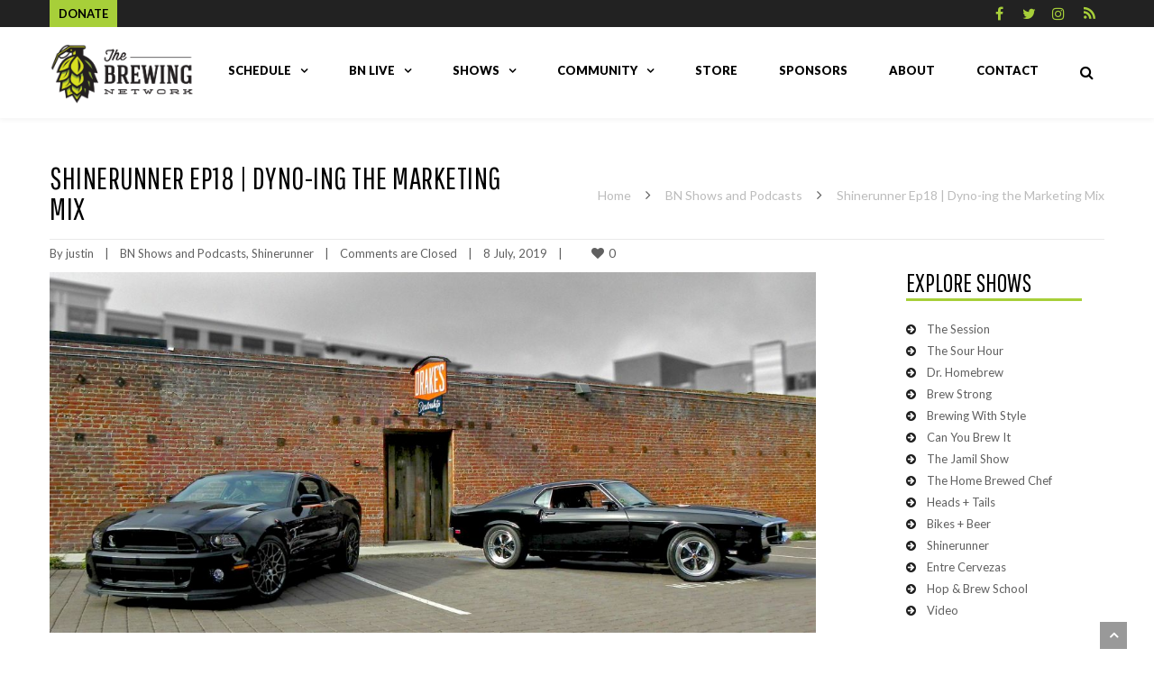

--- FILE ---
content_type: text/html; charset=UTF-8
request_url: http://www.thebrewingnetwork.com/shinerunner-ep18-dyno-ing-the-marketing-mix/
body_size: 30224
content:
<!DOCTYPE html>

<html lang="en-US" prefix="og: http://ogp.me/ns#">
<head>
<meta http-equiv="x-ua-compatible" content="IE=Edge"/> 
<meta charset="UTF-8" />
<meta name="viewport" content="width=device-width,initial-scale=1.0" />
<title>
Shinerunner Ep18 | Dyno-ing the Marketing Mix | The Brewing Network</title>
<link rel="shortcut icon" href="http://www.thebrewingnetwork.com/wp-content/uploads/2017/05/The-BN_Logo_Fav-01.png"/>
<script>
mixajaxurl = "http://www.thebrewingnetwork.com/wp-admin/admin-ajax.php";
</script>
<!-- html5.js for IE less than 9 -->
<!--[if lt IE 9]>
<script src="http://www.thebrewingnetwork.com/wp-content/themes/thefox/js/html5.js"></script>
<![endif]-->
<!-- css3-mediaqueries.js for IE less than 9 -->
<!--[if lt IE 9]>
<script src="http://www.thebrewingnetwork.com/wp-content/themes/thefox/js/css3-mediaqueries.js"></script>
<![endif]-->

<!-- This site is optimized with the Yoast SEO plugin v9.3 - https://yoast.com/wordpress/plugins/seo/ -->
<title>Shinerunner Ep18 | Dyno-ing the Marketing Mix | The Brewing Network</title>
<meta name="description" content="Episode 18 of the Shinerunner Show picks up where episode 17 left off, digging deeper into the rest of the Marketing Mix for fictional brewery – GT-500 Brewing."/>
<link rel="canonical" href="http://www.thebrewingnetwork.com/shinerunner-ep18-dyno-ing-the-marketing-mix/" />
<meta property="og:locale" content="en_US" />
<meta property="og:type" content="article" />
<meta property="og:title" content="Shinerunner Ep18 | Dyno-ing the Marketing Mix | The Brewing Network" />
<meta property="og:description" content="Episode 18 of the Shinerunner Show picks up where episode 17 left off, digging deeper into the rest of the Marketing Mix for fictional brewery – GT-500 Brewing." />
<meta property="og:url" content="http://www.thebrewingnetwork.com/shinerunner-ep18-dyno-ing-the-marketing-mix/" />
<meta property="og:site_name" content="The Brewing Network" />
<meta property="article:tag" content="marketing" />
<meta property="article:section" content="BN Shows and Podcasts" />
<meta property="article:published_time" content="2019-07-08T23:03:18+00:00" />
<meta property="og:image" content="http://www.thebrewingnetwork.com/wp-content/uploads/2019/07/Stern-to-Stern-III-e1562626906603.jpg" />
<meta property="og:image:width" content="850" />
<meta property="og:image:height" content="585" />
<meta name="twitter:card" content="summary" />
<meta name="twitter:description" content="Episode 18 of the Shinerunner Show picks up where episode 17 left off, digging deeper into the rest of the Marketing Mix for fictional brewery – GT-500 Brewing." />
<meta name="twitter:title" content="Shinerunner Ep18 | Dyno-ing the Marketing Mix | The Brewing Network" />
<meta name="twitter:image" content="http://www.thebrewingnetwork.com/wp-content/uploads/2019/07/Stern-to-Stern-III-e1562626906603.jpg" />
<!-- / Yoast SEO plugin. -->

<link rel='dns-prefetch' href='//www.thebrewingnetwork.com' />
<link rel='dns-prefetch' href='//fonts.googleapis.com' />
<link rel='dns-prefetch' href='//s.w.org' />
<link rel="alternate" type="application/rss+xml" title="The Brewing Network &raquo; Feed" href="http://www.thebrewingnetwork.com/feed/" />
<link rel="alternate" type="application/rss+xml" title="The Brewing Network &raquo; Comments Feed" href="http://www.thebrewingnetwork.com/comments/feed/" />
		<script type="text/javascript">
			window._wpemojiSettings = {"baseUrl":"https:\/\/s.w.org\/images\/core\/emoji\/11.2.0\/72x72\/","ext":".png","svgUrl":"https:\/\/s.w.org\/images\/core\/emoji\/11.2.0\/svg\/","svgExt":".svg","source":{"concatemoji":"http:\/\/www.thebrewingnetwork.com\/wp-includes\/js\/wp-emoji-release.min.js"}};
			!function(e,a,t){var n,r,o,i=a.createElement("canvas"),p=i.getContext&&i.getContext("2d");function s(e,t){var a=String.fromCharCode;p.clearRect(0,0,i.width,i.height),p.fillText(a.apply(this,e),0,0);e=i.toDataURL();return p.clearRect(0,0,i.width,i.height),p.fillText(a.apply(this,t),0,0),e===i.toDataURL()}function c(e){var t=a.createElement("script");t.src=e,t.defer=t.type="text/javascript",a.getElementsByTagName("head")[0].appendChild(t)}for(o=Array("flag","emoji"),t.supports={everything:!0,everythingExceptFlag:!0},r=0;r<o.length;r++)t.supports[o[r]]=function(e){if(!p||!p.fillText)return!1;switch(p.textBaseline="top",p.font="600 32px Arial",e){case"flag":return s([55356,56826,55356,56819],[55356,56826,8203,55356,56819])?!1:!s([55356,57332,56128,56423,56128,56418,56128,56421,56128,56430,56128,56423,56128,56447],[55356,57332,8203,56128,56423,8203,56128,56418,8203,56128,56421,8203,56128,56430,8203,56128,56423,8203,56128,56447]);case"emoji":return!s([55358,56760,9792,65039],[55358,56760,8203,9792,65039])}return!1}(o[r]),t.supports.everything=t.supports.everything&&t.supports[o[r]],"flag"!==o[r]&&(t.supports.everythingExceptFlag=t.supports.everythingExceptFlag&&t.supports[o[r]]);t.supports.everythingExceptFlag=t.supports.everythingExceptFlag&&!t.supports.flag,t.DOMReady=!1,t.readyCallback=function(){t.DOMReady=!0},t.supports.everything||(n=function(){t.readyCallback()},a.addEventListener?(a.addEventListener("DOMContentLoaded",n,!1),e.addEventListener("load",n,!1)):(e.attachEvent("onload",n),a.attachEvent("onreadystatechange",function(){"complete"===a.readyState&&t.readyCallback()})),(n=t.source||{}).concatemoji?c(n.concatemoji):n.wpemoji&&n.twemoji&&(c(n.twemoji),c(n.wpemoji)))}(window,document,window._wpemojiSettings);
		</script>
		<style type="text/css">
img.wp-smiley,
img.emoji {
	display: inline !important;
	border: none !important;
	box-shadow: none !important;
	height: 1em !important;
	width: 1em !important;
	margin: 0 .07em !important;
	vertical-align: -0.1em !important;
	background: none !important;
	padding: 0 !important;
}
</style>
	<link rel='stylesheet' id='ai1ec_style-css'  href='//www.thebrewingnetwork.com/wp-content/plugins/all-in-one-event-calendar/cache/4908e740_ai1ec_parsed_css.css' type='text/css' media='all' />
<link rel='stylesheet' id='wp-block-library-css'  href='http://www.thebrewingnetwork.com/wp-includes/css/dist/block-library/style.min.css' type='text/css' media='all' />
<link rel='stylesheet' id='contact-form-7-css'  href='http://www.thebrewingnetwork.com/wp-content/plugins/contact-form-7/includes/css/styles.css' type='text/css' media='all' />
<link rel='stylesheet' id='rs-plugin-settings-css'  href='http://www.thebrewingnetwork.com/wp-content/plugins/revslider/public/assets/css/settings.css' type='text/css' media='all' />
<style id='rs-plugin-settings-inline-css' type='text/css'>
#rs-demo-id {}
</style>
<link rel='stylesheet' id='style-css'  href='http://www.thebrewingnetwork.com/wp-content/themes/thefox/style.css' type='text/css' media='all' />
<link rel='stylesheet' id='style_end-css'  href='http://www.thebrewingnetwork.com/wp-content/themes/thefox/style_end.css' type='text/css' media='all' />
<link rel='stylesheet' id='media-queries-css'  href='http://www.thebrewingnetwork.com/wp-content/themes/thefox/media-queries_wide.css' type='text/css' media='all' />
<link rel='stylesheet' id='child-style-css'  href='http://www.thebrewingnetwork.com/wp-content/themes/thefox_child_theme/style.css' type='text/css' media='all' />
<link rel='stylesheet' id='googlefonts-css'  href='http://fonts.googleapis.com/css?family=Lato%3A100%2C300%2C400%2C600%2C700%2C900%7COpen+Sans%3A700%2C300%2C600%2C400%7CRaleway%3A900%7CPlayfair+Display%7C&#038;ver=5.1.21' type='text/css' media='all' />
<link rel='stylesheet' id='rgs-css'  href='http://www.thebrewingnetwork.com/wp-content/themes/thefox/css/rgs.css' type='text/css' media='all' />
<link rel='stylesheet' id='css3_animations-css'  href='http://www.thebrewingnetwork.com/wp-content/themes/thefox/css/animations.css' type='text/css' media='all' />
<link rel='stylesheet' id='flexslidercss-css'  href='http://www.thebrewingnetwork.com/wp-content/themes/thefox/includes/Flexslider/flexslider.css' type='text/css' media='all' />
<link rel='stylesheet' id='font-awesome-thefox-css'  href='http://www.thebrewingnetwork.com/wp-content/themes/thefox/css/font-awesome.css' type='text/css' media='all' />
<link rel='stylesheet' id='moon-css'  href='http://www.thebrewingnetwork.com/wp-content/themes/thefox/css/moon.css' type='text/css' media='all' />
<link rel='stylesheet' id='elegant-css'  href='http://www.thebrewingnetwork.com/wp-content/themes/thefox/css/elegant.css' type='text/css' media='all' />
<link rel='stylesheet' id='prettyphotocss-css'  href='http://www.thebrewingnetwork.com/wp-content/themes/thefox/includes/prettyPhoto/css/prettyPhoto.css' type='text/css' media='all' />
<link rel='stylesheet' id='js_frontend-css'  href='http://www.thebrewingnetwork.com/wp-content/themes/thefox/css/thefox_js_composer.css' type='text/css' media='all' />
<link rel='stylesheet' id='zilla-likes-css'  href='http://www.thebrewingnetwork.com/wp-content/themes/thefox/includes/zilla-likes/styles/zilla-likes.css' type='text/css' media='all' />
<link rel='stylesheet' id='redux-google-fonts-rd_data-css'  href='http://fonts.googleapis.com/css?family=Lato%3A900%2C400%7CPathway+Gothic+One%3A400&#038;ver=1563935593' type='text/css' media='all' />
<script type='text/javascript' src='http://www.thebrewingnetwork.com/wp-includes/js/jquery/jquery.js'></script>
<script type='text/javascript' src='http://www.thebrewingnetwork.com/wp-includes/js/jquery/jquery-migrate.min.js'></script>
<script type='text/javascript' src='http://www.thebrewingnetwork.com/wp-content/plugins/revslider/public/assets/js/jquery.themepunch.tools.min.js'></script>
<script type='text/javascript' src='http://www.thebrewingnetwork.com/wp-content/plugins/revslider/public/assets/js/jquery.themepunch.revolution.min.js'></script>
<link rel='https://api.w.org/' href='http://www.thebrewingnetwork.com/wp-json/' />
<link rel="EditURI" type="application/rsd+xml" title="RSD" href="http://www.thebrewingnetwork.com/xmlrpc.php?rsd" />
<link rel="wlwmanifest" type="application/wlwmanifest+xml" href="http://www.thebrewingnetwork.com/wp-includes/wlwmanifest.xml" /> 
<meta name="generator" content="WordPress 5.1.21" />
<link rel='shortlink' href='http://www.thebrewingnetwork.com/?p=17671' />
<link rel="alternate" type="application/json+oembed" href="http://www.thebrewingnetwork.com/wp-json/oembed/1.0/embed?url=http%3A%2F%2Fwww.thebrewingnetwork.com%2Fshinerunner-ep18-dyno-ing-the-marketing-mix%2F" />
<link rel="alternate" type="text/xml+oembed" href="http://www.thebrewingnetwork.com/wp-json/oembed/1.0/embed?url=http%3A%2F%2Fwww.thebrewingnetwork.com%2Fshinerunner-ep18-dyno-ing-the-marketing-mix%2F&#038;format=xml" />
<script type='text/javascript' data-cfasync='false'>var _mmunch = {'front': false, 'page': false, 'post': false, 'category': false, 'author': false, 'search': false, 'attachment': false, 'tag': false};_mmunch['post'] = true; _mmunch['postData'] = {"ID":17671,"post_name":"shinerunner-ep18-dyno-ing-the-marketing-mix","post_title":"Shinerunner Ep18 | Dyno-ing the Marketing Mix","post_type":"post","post_author":"7","post_status":"publish"}; _mmunch['postCategories'] = [{"term_id":4,"name":"BN Shows and Podcasts","slug":"shows","term_group":0,"term_taxonomy_id":4,"taxonomy":"category","description":"All BN shows","parent":0,"count":1992,"filter":"raw","cat_ID":4,"category_count":1992,"category_description":"All BN shows","cat_name":"BN Shows and Podcasts","category_nicename":"shows","category_parent":0},{"term_id":306,"name":"Shinerunner","slug":"shinerunner","term_group":0,"term_taxonomy_id":308,"taxonomy":"category","description":"Shinerunner Craft Marketing","parent":4,"count":27,"filter":"raw","cat_ID":306,"category_count":27,"category_description":"Shinerunner Craft Marketing","cat_name":"Shinerunner","category_nicename":"shinerunner","category_parent":4}]; _mmunch['postTags'] = [{"term_id":320,"name":"marketing","slug":"marketing","term_group":0,"term_taxonomy_id":322,"taxonomy":"post_tag","description":"","parent":0,"count":12,"filter":"raw"}]; _mmunch['postAuthor'] = {"name":"justin","ID":7};</script><script data-cfasync="false" src="//a.mailmunch.co/app/v1/site.js" id="mailmunch-script" data-plugin="cc_mm" data-mailmunch-site-id="385271" async></script><script type="text/javascript"><!--
function powerpress_pinw(pinw_url){window.open(pinw_url, 'PowerPressPlayer','toolbar=0,status=0,resizable=1,width=460,height=320');	return false;}
//-->
</script>
<script type="text/javascript">
	jQuery(document).ready(function(){
		jQuery('img[usemap]').rwdImageMaps();
	});
</script>
<style type="text/css">
	img[usemap] { max-width: 100%; height: auto; }
</style>
<!-- Custom Styling -->
<style type="text/css">
#logo_img img{max-width:160px;}.cl_before_logo{margin-right:110px;}.cl_after_logo{margin-left:110px;}.nav_type_9_c #logo_img, .nav_type_9_c .logo_text{margin-left:-80px;}.nav_type_9_c #logo_img,.nav_type_9_c .logo_text{min-width:160px;}#mobile-menu{background:#f9f9f9}#mobile-menu ul ul,#mobile-menu #rd_wpml #lang_sel ul ul{background:#f2f2f2;}#mobile-menu ul ul ul{background:#ededed;}#mobile-menu .mobile-ul-open > a{color:#b9ce40}#mobile-menu .mobile-ul-open:after{color:#b9ce40 !important;}#mobile-menu .current_page_item{ background:#898989;}#mobile-menu .current_page_item > a { border-left:2px solid #b9ce40;}#mobile-menu ul li a,#mobile-menu #rd_wpml #lang_sel a{color:#141414}#mobile-menu .menu-item-has-children:after{color:#000000;}#mobile-menu ul li li li a{color:#333333}#mobile-menu ul ul .menu-item-has-children:after{color:#000000;}#mobile_menu_search #search input[type=text]{background:#898989 !important; color:#333333;}#mobile_menu_search #search input[type=submit]{color:#333333;}#top_bar,#rd_wpml #lang_sel ul ul{background:#282828;}.topbar_type_1,.topbar_type_1 a,.topbar_type_1 #rd_wpml #lang_sel a{color:#a7cf39;}.topbar_type_1 strong,.topbar_type_1 .topbar_woocommerce_login.type1 .topbar_sign_in,.topbar_type_1 .topbar_woocommerce_login.type1 .topbar_register,.topbar_type_1 .topbar_woocommerce_login.type1 .topbar_signed_in,.topbar_type_1 #rd_wpml #lang_sel li li a:hover{color:#ffffff;}.topbar_type_1 .top_email:before,.topbar_type_1 .top_phone:before,.topbar_type_1 .top_text:before{color:#a7cf39;}.topbar_type_1 .top_email,.topbar_type_1 .top_phone,.topbar_type_1 #header_socials,.topbar_type_1 .header_current_cart{border-right:1px solid transparent; padding-right:20px; padding-left:20px;}.topbar_type_1 .topbar_woocommerce_login{border-right:1px solid transparent; border-left:1px solid transparent; padding-right:20px; padding-left:20px;}.topbar_type_1 #rd_wpml,.topbar_type_1 .top_bar_menu{border-right:1px solid transparent;}.topbar_type_1 .wrapper > div:first-child {border-left:1px solid transparent;}.topbar_type_1 .topbar_woocommerce_login.type1 .topbar_register{ border:1px solid transparent; border-bottom:2px solid transparent}.topbar_type_1 .topbar_woocommerce_login.type2 .topbar_register{ border:1px solid #a7cf39; background:#a7cf39; color:#282828;}.topbar_type_1 .topbar_woocommerce_login.type2 .topbar_sign_in,.topbar_type_1 .topbar_woocommerce_login.type2 .topbar_signed_in{ border:1px solid #a7cf39;}.topbar_type_1 #header_socials a:hover{ color:#ffffff;}.topbar_type_2,.topbar_type_2 a,.topbar_type_2 #rd_wpml #lang_sel a{color:#a7cf39;}.topbar_type_2 strong,.topbar_type_2 .topbar_woocommerce_login.type1 .topbar_sign_in,.topbar_type_2 .topbar_woocommerce_login.type1 .topbar_register,.topbar_type_2 .topbar_woocommerce_login.type1 .topbar_signed_in,.topbar_type_2 #rd_wpml #lang_sel li li a:hover{color:#ffffff;}.topbar_type_2 .top_email:before,.topbar_type_2 .top_phone:before,.topbar_type_2 .top_text:before{color:#a7cf39;}.topbar_type_2 .top_email,.topbar_type_2 .top_phone,.topbar_type_2 #header_socials,.topbar_type_2 .header_current_cart{border-right:1px solid transparent; padding-right:20px; padding-left:20px;}.topbar_type_2 .topbar_woocommerce_login{border-right:1px solid transparent; border-left:1px solid transparent; padding-right:20px; padding-left:20px;}.topbar_type_2 { border-top:5px solid transparent;}.topbar_type_2 #rd_wpml,.topbar_type_2 .top_bar_menu{border-right:1px solid transparent;}.topbar_type_2 .wrapper > div:first-child {border-left:1px solid transparent;}.topbar_type_2 .topbar_woocommerce_login.type1 .topbar_register{ border:1px solid transparent; border-bottom:2px solid transparent}.topbar_type_2 .topbar_woocommerce_login.type2 .topbar_register{ border:1px solid #a7cf39; background:#a7cf39; color:#282828;}.topbar_type_2 .topbar_woocommerce_login.type2 .topbar_sign_in,.topbar_type_2 .topbar_woocommerce_login.type2 .topbar_signed_in{ border:1px solid #a7cf39;}.topbar_type_2 #header_socials a:hover{ color:#ffffff;}.topbar_type_3,.topbar_type_3 a,.topbar_type_3 #rd_wpml #lang_sel a{color:#a7cf39;}.topbar_type_3 strong,.topbar_type_3 .topbar_woocommerce_login.type1 .topbar_sign_in,.topbar_type_3 .topbar_woocommerce_login.type1 .topbar_register,.topbar_type_3 .topbar_woocommerce_login.type1 .topbar_signed_in,.topbar_type_3 #rd_wpml #lang_sel li li a:hover{color:#ffffff;}.topbar_type_3 .top_email:before,.topbar_type_3 .top_phone:before,.topbar_type_3 .top_text:before{color:#a7cf39;}.topbar_type_2 { border-top:5px solid transparent;}.topbar_type_3 .topbar_woocommerce_login.type1 .topbar_register{ border:1px solid transparent; border-bottom:2px solid transparent}.topbar_type_3 .topbar_woocommerce_login.type2 .topbar_register{ border:1px solid #a7cf39; background:#a7cf39; color:#282828;}.topbar_type_3 .topbar_woocommerce_login.type2 .topbar_sign_in,.topbar_type_3 .topbar_woocommerce_login.type2 .topbar_signed_in{ border:1px solid #a7cf39;}.topbar_type_3 #header_socials a:hover{ color:#ffffff;}.topbar_type_4,.topbar_type_4 a,.topbar_type_4 #rd_wpml #lang_sel a{color:#a7cf39;}.topbar_type_4 strong,.topbar_type_4 .topbar_woocommerce_login.type1 .topbar_sign_in,.topbar_type_4 .topbar_woocommerce_login.type1 .topbar_register,.topbar_type_4 .topbar_woocommerce_login.type1 .topbar_signed_in,.topbar_type_4 #rd_wpml #lang_sel li li a:hover{color:#ffffff;}.topbar_type_4 .top_email:before,.topbar_type_4 .top_phone:before,.topbar_type_4 .top_text:before{color:#a7cf39;}.topbar_type_4 { border-top:5px solid transparent;}.topbar_type_4 .topbar_woocommerce_login.type1 .topbar_register{ border:1px solid transparent; border-bottom:2px solid transparent}.topbar_type_4 .topbar_woocommerce_login.type2 .topbar_register{ border:1px solid #a7cf39; background:#a7cf39; color:#282828;}.topbar_type_4 .topbar_woocommerce_login.type2 .topbar_sign_in,.topbar_type_4 .topbar_woocommerce_login.type2 .topbar_signed_in{ border:1px solid #a7cf39;}.topbar_type_4 #header_socials a:hover{ color:#ffffff;}.topbar_type_5,.topbar_type_5 a,.topbar_type_5 #rd_wpml #lang_sel a{color:#a7cf39;}.topbar_type_5 strong,.topbar_type_5 .topbar_woocommerce_login.type1 .topbar_sign_in,.topbar_type_5 .topbar_woocommerce_login.type1 .topbar_register,.topbar_type_5 .topbar_woocommerce_login.type1 .topbar_signed_in,.topbar_type_5 #rd_wpml #lang_sel li li a:hover,.topbar_woocommerce_login.type2 .topbar_sign_in:hover,.top_email a:hover{color:#ffffff;}.topbar_type_5 .top_email:before,.topbar_type_5 .top_phone:before,.topbar_type_5 .top_text:before{color:#a7cf39; }.topbar_type_5 .top_email,.topbar_type_5 .top_phone,.topbar_type_5 #header_socials,.topbar_type_5 .header_current_cart{border-right:1px solid transparent; padding-right:20px; padding-left:20px;}.topbar_type_5 .topbar_woocommerce_login{border-right:1px solid transparent; border-left:1px solid transparent; padding-right:20px; padding-left:20px;}.topbar_type_5 .wrapper > div:first-child {border-left:1px solid transparent;}.topbar_type_5 #rd_wpml,.topbar_type_5 .top_bar_menu{border-right:1px solid transparent;}.topbar_type_5 { border-top:4px solid transparent; border-bottom:1px solid transparent}.topbar_type_5 .topbar_woocommerce_login.type1 .topbar_register{ border:1px solid transparent; border-bottom:2px solid transparent}.topbar_type_5 .topbar_woocommerce_login.type2 .topbar_register{ border:1px solid #a7cf39; background:#a7cf39; color:#282828;}.topbar_type_5 .topbar_woocommerce_login.type2 .topbar_sign_in,.topbar_type_5 .topbar_woocommerce_login.type2 .topbar_signed_in{ border:1px solid #a7cf39;}.topbar_type_5 #header_socials a:hover{ color:#ffffff;}.header_current_cart .cart-content-tb.tbi-with-border{border:1px solid transparent;}.header_current_cart .cart-content-tb.tbi-with-bg{background:transparent;}.header_current_cart .cart-content-tb:before{color:#a7cf39;}.header_current_cart .cart-content-tb:hover{color:#a7cf39;}.nav_type_1 ul li a,.nav_type_2 ul li a,.nav_type_3 ul li a,.nav_type_4 ul li a,.nav_type_5 ul li a,.nav_type_6 ul li a,.nav_type_7 ul li a,.nav_type_8 ul li a,.nav_type_9 ul li a,.nav_type_9_c ul li a,.nav_type_10 ul li a,.nav_type_11 ul li a,.nav_type_12 ul li a,.nav_type_13 ul li a,.nav_type_14 ul li a,.nav_type_15 ul li a,.nav_type_16 ul li a,.nav_type_17 ul li a,.nav_type_18 ul li a,.nav_type_19 ul li a,.nav_type_19_f ul li a{font-family:Lato !important; font-size:13px !important; font-weight:900 !important; }.transparent_header{background:rgba(255,255,255,0)!important;}.transparent_header{border-bottom:1px solid rgba(255,255,255,0.25)!important;}header,.mt_menu{background:#ffffff;}header.transparent_header.opaque_header{background:#ffffff !important; border-bottom:none!important;}#nav_button:before,#nav_button_alt:before{color:#000000;}.logo_text a{color:#000000;}.transparent_header .logo_text a{color:#fff;}.transparent_header.opaque_header .logo_text a{color:#000000;}.transparent_header nav > ul > li > a, .transparent_header .cart-content, .transparent_header nav > li.current-menu-item li a, .transparent_header #searchtop_img .fa-search, .transparent_header .header_si a, .transparent_header #nav_button:before {
	color:rgba(255,255,255,0.85)!important;
	}.nav_type_1 nav ul,.nav_type_1 .header_current_cart{background:#ffffff;}.nav_type_1 ul li a,.nav_type_1 a#searchtop_img{color:#000000;}.nav_type_1 nav ul li a:hover,.nav_type_1 > ul > .current-menu-item > a{color:#a7cf39; background:#ffffff;}.nav_type_1 .cart-content:hover,.nav_type_1 #searchtop_img:hover i{color:#a7cf39;}header.nav_type_2{border-top:1px solid transparent;}.nav_type_2 nav ul,.nav_type_2 .header_current_cart{background:#ffffff;}.nav_type_2 ul li a,.nav_type_2 a#searchtop_img{color:#000000;}.nav_type_2 nav ul li a:hover,.nav_type_2 > ul > .current-menu-item > a,.transparent_header.nav_type_2 nav > ul > .current-menu-item > a,.transparent_header.nav_type_2 nav > ul > li > a:hover{color:#a7cf39; border-top:3px solid #a7cf39; }.nav_type_2 .cart-content:hover,.nav_type_2 #searchtop_img:hover i{color:#a7cf39;}header.nav_type_3{border-top:1px solid transparent;}.nav_type_3 nav ul,.nav_type_3 .header_current_cart{background:#ffffff;}.nav_type_3 ul li a,.nav_type_3 a#searchtop_img{color:#000000;}.nav_type_3 nav ul li a:hover,.nav_type_3 > ul > .current-menu-item > a{color:#a7cf39; background:#ffffff;}.nav_type_3 .cart-content:hover,.nav_type_3 #searchtop_img:hover i{color:#a7cf39;}header.nav_type_4{border-top:1px solid transparent;}.nav_type_4 nav ul,.nav_type_4 .header_current_cart{background:#ffffff;}.nav_type_4 ul li a,.nav_type_4 a#searchtop_img{color:#000000;}.nav_type_4 nav ul li a:hover,.nav_type_4  > ul > .current-menu-item > a{color:#a7cf39; background:#ffffff;}.nav_type_4 .cart-content:hover,.nav_type_4 #searchtop_img:hover i{color:#a7cf39;}.nav_type_5 nav ul,.nav_type_5 .header_current_cart{background:#ffffff;}.nav_type_5 ul li a{color:#000000; border-top:5px solid #ffffff;}.nav_type_5 a#searchtop_img{color:#000000;}.nav_type_5 nav ul li a:hover,.nav_type_5 > ul > .current-menu-item > a,.transparent_header.nav_type_5 nav > ul > .current-menu-item > a,.transparent_header.nav_type_5 nav > ul > li > a:hover{color:#a7cf39; border-top:5px solid #a7cf39 !important; }.nav_type_5 .cart-content:hover,.nav_type_5 #searchtop_img:hover i{color:#a7cf39;}.nav_type_6 nav ul,.nav_type_6 .header_current_cart{background:#ffffff;}.nav_type_6 ul li a{color:#000000; border-top:5px solid #ffffff;}.nav_type_6 a#searchtop_img{color:#000000;}.nav_type_6 nav ul li a:hover,.nav_type_6 > ul > .current-menu-item > a,.transparent_header.nav_type_6 nav > ul > .current-menu-item > a,.transparent_header.nav_type_6 nav > ul > li > a:hover{color:#a7cf39; border-top:5px solid #a7cf39 !important;}.nav_type_6 .cart-content:hover,.nav_type_6 #searchtop_img:hover i{color:#a7cf39;}.nav_type_7 nav ul,.nav_type_7 .header_current_cart{background:#ffffff;}.nav_type_7 ul li a,.nav_type_7 a#searchtop_img{color:#000000;}.nav_type_7 nav ul li a:hover,.nav_type_7 > ul > .current-menu-item > a{color:#a7cf39; background:#ffffff;}.nav_type_7 .cart-content:hover,.nav_type_7 #searchtop_img:hover i{color:#a7cf39;}header.nav_type_8{border-top:1px solid transparent;}.nav_type_8 nav ul,.nav_type_8 .header_current_cart{background:#ffffff;}.nav_type_8 ul li a,.nav_type_8 a#searchtop_img{color:#000000;}.nav_type_8 nav ul li a:hover,.nav_type_8 > ul > .current-menu-item > a{color:#a7cf39; background:#ffffff;}.nav_type_8 .cart-content:hover,.nav_type_8 #searchtop_img:hover i{color:#a7cf39;}.nav_type_9 nav ul,.nav_type_9 .header_current_cart{background:#ffffff;}.nav_type_9 ul li a{color:#000000; border-top:5px solid rgba(0,0,0,0);}.nav_type_9 a#searchtop_img{color:#000000;}.nav_type_9 nav ul li a:hover,.nav_type_9 > ul > .current-menu-item > a,.transparent_header.nav_type_9 nav > ul > .current-menu-item > a,.transparent_header.nav_type_9 nav > ul > li > a:hover{color:#a7cf39; border-top:5px solid #a7cf39 !important;}.nav_type_9 .cart-content:hover,.nav_type_9 #searchtop_img:hover i{color:#a7cf39;}.nav_type_9_c nav ul,.nav_type_9_c .header_current_cart{background:#ffffff;}.nav_type_9_c ul li a{color:#000000; border-top:5px solid rgba(0,0,0,0);}.nav_type_9_c a#searchtop_img{color:#000000;}.nav_type_9_c nav ul li a:hover,.nav_type_9_c > ul > .current-menu-item > a,.transparent_header.nav_type_9_c nav > ul > .current-menu-item > a,.transparent_header.nav_type_9_c nav > ul > li > a:hover{color:#a7cf39; border-top:5px solid #a7cf39 !important;}.nav_type_9_c .header_current_cart,.nav_type_9_c #searchtop{display:none !important;}.nav_type_10 nav ul,.nav_type_10 .header_current_cart{background:#ffffff;}.nav_type_10 ul li a{color:#000000; border-top:5px solid rgba(0,0,0,0);}.nav_type_10 a#searchtop_img{color:#000000;}.nav_type_10 nav ul li a:hover,.nav_type_10 > ul > .current-menu-item > a,.transparent_header.nav_type_15 nav > ul > .current-menu-item > a,.transparent_header.nav_type_15 nav > ul > li > a:hover{color:#a7cf39; border-top:5px solid #a7cf39 !important;}.nav_type_10 .cart-content:hover,.nav_type_10 #searchtop_img:hover i{color:#a7cf39;}.nav_type_11 nav ul,.nav_type_11 .header_current_cart{background:#ffffff;}.nav_type_11 ul li a{color:#000000; border:1px solid rgba(0,0,0,0);}.nav_type_11 a#searchtop_img{color:#000000;}.nav_type_11 nav ul li a:hover,.nav_type_11 > ul > .current-menu-item > a,.transparent_header.nav_type_11 nav > ul > .current-menu-item > a,.transparent_header.nav_type_11 nav > ul > li > a:hover{color:#a7cf39; border:1px solid #a7cf39 !important; background:#ffffff;}.nav_type_11 .cart-content:hover,.nav_type_11 #searchtop_img:hover i{color:#a7cf39;}.nav_type_12 nav ul,.nav_type_12 .header_current_cart{background:#ffffff;}.nav_type_12 ul li a{color:#000000; border:2px solid rgba(0,0,0,0);}.nav_type_12 a#searchtop_img{color:#000000;}.nav_type_12 nav ul li a:hover,.nav_type_12 > ul > .current-menu-item > a,.transparent_header.nav_type_12 nav > ul > .current-menu-item > a,.transparent_header.nav_type_12 nav > ul > li > a:hover{color:#a7cf39; border:2px solid #a7cf39 !important; background:#ffffff;}.nav_type_12 .cart-content:hover,.nav_type_12 #searchtop_img:hover i{color:#a7cf39;}header.nav_type_13{border-top:2px solid transparent;}.nav_type_13 nav ul,.nav_type_13 .header_current_cart{background:#ffffff;}.nav_type_13 ul li a,.nav_type_13 a#searchtop_img{color:#000000;}.nav_type_13 nav ul li a:hover,.nav_type_13 > ul > .current-menu-item > a{color:#a7cf39; background:#ffffff;}.nav_type_13 .cart-content:hover,.nav_type_13 #searchtop_img:hover i{color:#a7cf39;}header.nav_type_14{border-top:5px solid transparent;}.nav_type_14 nav ul,.nav_type_1 .header_current_cart{background:#ffffff;}.nav_type_14 ul li a,.nav_type_14 a#searchtop_img{color:#000000;}.nav_type_14 nav ul li a:hover,.nav_type_14 > ul > .current-menu-item > a{color:#a7cf39; background:#ffffff;}.nav_type_14 .cart-content:hover,.nav_type_14 #searchtop_img:hover i{color:#a7cf39;}.header_bottom_nav.transparent_header.opaque_header{background:#ffffff !important;}header.nav_type_15,.header_bottom_nav.nav_type_15{border-top:1px solid transparent;}.header_bottom_nav.nav_type_15{background:#ffffff;}.nav_type_15 ul li a{color:#000000; border-right:1px solid transparent}.nav_type_15 ul li:first-child a{border-left:1px solid transparent} .nav_type_15 nav ul li a:hover,.nav_type_15 > ul > .current-menu-item > a{color:#a7cf39; background:#ffffff;}header #header_socials a,.nav_type_15 a#searchtop_img{color:#000000;}header #header_socials a:hover{color:#a7cf39;}.header_bottom_nav.nav_type_15 .cart-content:hover,.header_bottom_nav.nav_type_15 #searchtop_img:hover i{color:#a7cf39;}.header_bottom_nav.nav_type_16{border-top:1px solid transparent;}.header_bottom_nav.nav_type_16{background:#ffffff;}.nav_type_16 ul li a,.nav_type_16 a#searchtop_img{color:#000000;}.nav_type_16 nav ul li a:hover,.nav_type_16 > ul > .current-menu-item > a{color:#a7cf39; background:#ffffff;}.header_bottom_nav.nav_type_16 .cart-content:hover,.header_bottom_nav.nav_type_16 #searchtop_img:hover i{color:#a7cf39;}.header_bottom_nav.nav_type_17{border-top:1px solid transparent;}.header_bottom_nav.nav_type_17{background:#ffffff;}.nav_type_17 ul li a,.nav_type_17 a#searchtop_img{color:#000000;}.nav_type_17 nav ul li a:hover,.nav_type_17 > ul > .current-menu-item > a,.transparent_header.nav_type_17 nav > ul > .current-menu-item > a,.transparent_header.nav_type_17 nav > ul > li > a:hover{color:#a7cf39; border-top:3px solid #a7cf39 !important;}.header_bottom_nav.nav_type_17 .cart-content:hover,.header_bottom_nav.nav_type_17 #searchtop_img:hover i{color:#a7cf39;}.header_bottom_nav.nav_type_18{border-top:1px solid transparent;}.header_bottom_nav.nav_type_18{background:#ffffff;}.nav_type_18 ul li a,.nav_type_18 a#searchtop_img{color:#000000;}.nav_type_18 nav ul li a:hover,.nav_type_18 > ul >.current-menu-item > a{color:#a7cf39; background#ffffff;}.header_bottom_nav.nav_type_18 .cart-content:hover,.header_bottom_nav.nav_type_18 #searchtop_img:hover i{color:#a7cf39;}.nav_type_19 ul li a,.nav_type_19_f ul li a{color:#000000;}.nav_type_19 ul > li > a,.nav_type_19_f ul > li > a{border-bottom:1px solid transparent;}.nav_type_19 ul ul li a,.nav_type_19_f ul ul li a{border-right:1px solid transparent;}#edge-search-form .search_button_icon{color:#000000;}.nav_type_19 ul li a:hover,.nav_type_19 > ul > .current-menu-item > a,.nav_type_19_f ul li a:hover,.nav_type_19_f > ul > .current-menu-item > a{color:#a7cf39;}.nav_type_19 .cart-content:hover,.nav_type_19 #searchtop_img:hover i,.nav_type_19_f .cart-content:hover,.nav_type_19_f #searchtop_img:hover i{color:#a7cf39;}#fixed_header_socials a{color:#000000;}#fixed_header_socials a{border:1px solid transparent;}.fixed_header_left{border-right:1px solid #ecf0f1;}#edge-search-form input[type=text]{border:1px solid transparent; background:#ffffff;}ul.header_current_cart li .cart-content{color:#000000; font-weight: normal;}.transparent_header.opaque_header nav > ul > li > a, .transparent_header.opaque_header .cart-content{color:#000000 !important;}.transparent_header.opaque_header nav > ul > li > a:hover,.transparent_header nav > ul > .current-menu-item > a,.transparent_header.opaque_header nav > ul > .current-menu-item > a,.transparent_header nav > ul > li > a:hover{color:#a7cf39 !important;}#header_container nav .rd_megamenu ul ul li a, .rd_megamenu ul ul li a,#header_container nav ul ul li a{font-family:Lato !important; font-size:12px !important; font-weight:400 !important; line-height:12px !important; }ul.header_cart_dropdown,.header_cart_dropdown .button,#search-form,#search-form.pop_search_form #ssform,.child_pages_ctn li,#header_container nav ul li ul,#header_container nav ul li ul a{background:#ffffff;}#header_container nav .rd_megamenu ul li a, .rd_megamenu ul li a,.header_cart_dropdown ul.cart_list li a,.header_cart_dropdown .widget_shopping_cart_content .rd_cart_buttons a{color:#3d3d3d;}.header_cart_dropdown, #header_container nav .rd_megamenu ul ul li a, .rd_megamenu ul ul li a,#header_container nav ul ul li a,.header_cart_dropdown .rd_clear_btn,.header_cart_dropdown .total,#search-form.pop_search_form #ssform,.child_pages_ctn a{color:#7f7f7f;}.header_cart_dropdown .quantity,.header_cart_dropdown .product_list_widget span.amount,.header_cart_dropdown .total .amount,.search_button_icon{color:#a7cf39;}.header_cart_dropdown ul.cart_list li a.remove:hover,.child_pages_ctn a:hover{background:#a7cf39; color:#ffffff;}.header_cart_dropdown ul.cart_list li a:hover{color:#a7cf39;}.header_cart_dropdown .rd_clear_btn:hover{color:#a7cf39;}ul.header_cart_dropdown,#search-form.pop_search_form #ssform{border:1px solid #ecf0f1;}#header_container nav ul ul .current-menu-item li a, #header_container nav ul ul li a{border-left:1px solid #ecf0f1;}#header_container .fixed_header_left nav ul ul ul li a{border-left:1px solid #ecf0f1 !important;}#header_container .fixed_header_left nav ul ul .current-menu-item li a, #header_container .fixed_header_left nav ul ul li a{border-right:1px solid #ecf0f1 !important;}#header_container .fixed_header_left nav ul ul, #header_container .fixed_header_left nav ul ul{border-top:1px solid #ecf0f1 !important;}#header_container nav ul ul li,ul.header_cart_dropdown ul.product_list_widget li.child_pages_ctn a{border-bottom:1px solid #ecf0f1;}#header_container .rd_megamenu ul li ul,.header_cart_dropdown .clear_total{border-top:1px solid #ecf0f1;}#header_container nav ul ul,.widget_shopping_cart_content,#search-form{border-top:3px solid #a7cf39;}.current_item_number{background:#a7cf39;}.rd_cart_buttons{background:#a7cf39;}.header_cart_dropdown .button{background:#ffffff; border:2px solid #ffffff  !important;}.header_cart_dropdown .widget_shopping_cart_content .rd_cart_buttons .button:hover{background:#a7cf39; border:2px solid #ffffff !important; color:#ffffff;}.current_item_number:before{border-color: transparent #a7cf39 transparent;}.header_cart_dropdown ul.cart_list li a.remove{background:#7f7f7f;}#header_container nav ul ul li a:hover,#header_container nav ul ul li.current-menu-item > a{background:#ecf0f1; color:#3d3d3d;}#header_container nav ul ul .mm_widget_area{border:none!important; border-left:1px solid #ecf0f1 !important;}#header_container nav .rd_megamenu .mm_widget_area .rd_megamenu_widget_area .product_list_widget a{color:#3d3d3d;}#header_container nav .rd_megamenu .mm_widget_area .rd_megamenu_widget_area .product_list_widget a:hover{color:#a7cf39;}#header_container nav .rd_megamenu .mm_widget_area .rd_megamenu_widget_area .sb_widget h3{color:#3d3d3d}#header_container nav .rd_megamenu .mm_widget_area .rd_megamenu_widget_area #lang_sel a{color:#7f7f7f; background:#ffffff; border:1px solid #ecf0f1}#header_container nav .rd_megamenu .mm_widget_area .rd_megamenu_widget_area #lang_sel a:hover{color:#3d3d3d;}#header_container nav .rd_megamenu .mm_widget_area .rd_megamenu_widget_area .widget_recent_entries ul li{border-bottom:1px solid #ecf0f1}#header_container nav .rd_megamenu .mm_widget_area .rd_megamenu_widget_area .widget_recent_entries ul li a{color:#7f7f7f}#header_container nav .rd_megamenu .mm_widget_area .rd_megamenu_widget_area .widget_recent_entries ul li a:hover{color:#a7cf39}#header_container nav .rd_megamenu .mm_widget_area .rd_megamenu_widget_area #recentcomments li{border-bottom:1px solid #ecf0f1}#header_container nav .rd_megamenu .mm_widget_area .rd_megamenu_widget_area #recentcomments li a{color:#3d3d3d;}#header_container nav .rd_megamenu .mm_widget_area .rd_megamenu_widget_area #recentcomments li a:hover{color:#a7cf39;}#header_container nav .rd_megamenu .mm_widget_area .rd_megamenu_widget_area .rd_widget_recent_entries li{border-bottom:1px solid #ecf0f1}#header_container nav .rd_megamenu .mm_widget_area .rd_megamenu_widget_area .w_comment a{color:#7f7f7f;}#header_container nav .rd_megamenu .mm_widget_area .rd_megamenu_widget_area .w_comment a:hover{color:#a7cf39;}#header_container nav .rd_megamenu .mm_widget_area .rd_megamenu_widget_area .widget_recent_entry h4 a{color:#3d3d3d;}#header_container nav .rd_megamenu .mm_widget_area .rd_megamenu_widget_area .widget_recent_entry h4 a:hover{color:#a7cf39;}#header_container nav .rd_megamenu .mm_widget_area .rd_megamenu_widget_area .widget_archive ul li,#header_container nav .rd_megamenu .mm_widget_area .rd_megamenu_widget_area .widget_meta ul li{border-bottom:1px solid #ecf0f1}#header_container nav .rd_megamenu .mm_widget_area .rd_megamenu_widget_area .widget_archive ul li a,#header_container nav .rd_megamenu .mm_widget_area .rd_megamenu_widget_area .widget_meta ul li a{color:#7f7f7f;}#header_container nav .rd_megamenu .mm_widget_area .rd_megamenu_widget_area .widget_archive ul li a:hover,#header_container nav .rd_megamenu .mm_widget_area .rd_megamenu_widget_area .widget_meta ul li a:hover{color:#a7cf39;}#header_container nav .rd_megamenu .mm_widget_area .rd_megamenu_widget_area .page_item a, #header_container nav .rd_megamenu .mm_widget_area .rd_megamenu_widget_area .menu-item a{border-bottom:1px solid #ecf0f1; color:#7f7f7f;}#header_container nav .rd_megamenu .mm_widget_area .rd_megamenu_widget_area .page_item a:hover, #header_container nav .rd_megamenu .mm_widget_area .rd_megamenu_widget_area .menu-item a:hover,#header_container nav .rd_megamenu .mm_widget_area .rd_megamenu_widget_area .current_page_item a,#header_container nav .rd_megamenu .mm_widget_area .rd_megamenu_widget_area .current_page_item a{color:#a7cf39; }#header_container nav .rd_megamenu .mm_widget_area .rd_megamenu_widget_area .page_item a:before, #header_container nav .rd_megamenu .mm_widget_area .rd_megamenu_widget_area .menu-item a:before { color:#a7cf39;}#header_container nav .rd_megamenu .mm_widget_area .rd_megamenu_widget_area #wp-calendar caption{background:#3d3d3d; color:#ffffff}#header_container nav .rd_megamenu .mm_widget_area .rd_megamenu_widget_area #wp-calendar{border:1px solid #ecf0f1}#wp-calendar th{color:#a7cf39;}#header_container nav .rd_megamenu .mm_widget_area .rd_megamenu_widget_area #wp-calendar tbody td a{color:#fff; background:#a7cf39;}#header_container nav .rd_megamenu .mm_widget_area .rd_megamenu_widget_area #wp-calendar tbody td a:hover{color:#fff; background:#a7cf39;}#header_container nav .rd_megamenu .mm_widget_area .rd_megamenu_widget_area #wp-calendar td#next a:hover:after,#header_container nav .rd_megamenu .mm_widget_area .rd_megamenu_widget_area #wp-calendar td#prev a:hover:after{background:#a7cf39;}h1{font-family:Pathway Gothic One; font-size:48px; font-weight:400; line-height:52px; }h2{font-family:Pathway Gothic One; font-size:24px; font-weight:400; line-height:36px; }h3{font-family:Pathway Gothic One; font-size:20px; font-weight:400; line-height:24px; }h4{font-family:Pathway Gothic One; font-size:18px; font-weight:400; line-height:24px; }h5{font-family:Pathway Gothic One; font-size:16px; font-weight:400; line-height:24px; }h6{font-family:Pathway Gothic One; font-size:14px; font-weight:400; line-height:24px; }body,#jprePercentage{color:#606060}body a,.hl_color,#sidebar #search input[type=submit]:hover,.wpb_widgetised_column #search input[type=submit]:hover,.strong_colored strong{color:#a7cf39}body a:hover{color:#a7cf39}h1,h2,h3,h4,h5,h6{color:#000000}.partners_left, .partners_right{background:#000000}.def_section,blockquote{background:#ffffff}#to_top:hover,.b-read-now:hover{background:#1e1e1e}::-webkit-input-placeholder{color:#bcbcbc}:-moz-placeholder{color:#bcbcbc}::-moz-placeholder{color:#bcbcbc}:-ms-input-placeholder{color:#bcbcbc}#sidebar #search input[type=submit],.wpb_widgetised_column #search input[type=submit]{color:#bcbcbc}input[type=text], input[type=email], input[type=password], textarea,#coupon_code{color:#bcbcbc; border:1px solid #eceef0; background:#ffffff;}input[type="checkbox"]{color:#ffffff; border:1px solid #eceef0; background:#ffffff;}input[type=checkbox]:checked{color:#ffffff; border:1px solid #a7cf39; background:#a7cf39;}.flex-direction-nav li a{color:#000000; background:#ffffff;}.wpb_text_column ol li:before{background:#606060}.wpb_text_column ol li:hover:before{background:#a7cf39}blockquote{ border:1px solid transparent; }blockquote:before,.post-password-form input[type=submit]{ background:#1e1e1e; }.code_box_ctn{ background:#f9fafb; }.wp-caption{ background:#f9fafb; border:1px solid transparent; }.tp-caption a {color: #fff;}.tp-caption a:hover { color: #fff;}.tp-bannertimer{background: #a7cf39; background: -moz-linear-gradient(left,  #a7cf39 0%, #a7cf39 100%); background: -webkit-gradient(linear, left top, right top, color-stop(0%,#a7cf39), color-stop(100%,#a7cf39)); background: -webkit-linear-gradient(left,  #a7cf39 0%,#a7cf39 100%); background: -o-linear-gradient(left,  #a7cf39 0%,#a7cf39 100%); background: -ms-linear-gradient(left,  #a7cf39 0%,#a7cf39 100%); background: linear-gradient(to right,  #a7cf39 0%,#a7cf39 100%); filter: progid:DXImageTransform.Microsoft.gradient( startColorstr="#a7cf39", endColorstr="#a7cf39",GradientType=1 );} .page_title_ctn{border-bottom:1px solid transparent;  }.page_title_ctn h1{color:#000000; }#crumbs a,#crumbs span{color:#bcbcbc; }.rd_child_pages{color:transparent; border:1px solid transparent; background:transparent;}.search_results strong{color:#a7cf39; }.search_sf .rd_search_sc #search input[type=submit]{background:#000000 !important;}.search_sf .rd_search_sc #search input[type=submit]:hover{background:#a7cf39 !important;}.post_single .post-title h2 a,.blog_related_post .post-title h2 a,.logged-in-as a{color:#000000}.post_single .post-title h2 a:hover,.blog_related_post .post-title h2 a:hover{color:#a7cf39}.mejs-container .mejs-controls,.audio_ctn{background:#606060 !important;}.mejs-controls .mejs-time-rail .mejs-time-current{background:#000000 !important; }.mejs-controls .mejs-horizontal-volume-slider .mejs-horizontal-volume-current{background:#a7cf39 !important; }.post_quote_text,.post_quote_author,.post_single_business .post_quote_text:after{background:#1e1e1e; color:#ffffff!important;}.post-info a{color:#606060}.post_single .post-info a:hover{color:#a7cf39}.single_post_navigation,.post-info{border-bottom:1px solid transparent}.single_post_navigation_bottom{border-top:1px solid transparent}.tags_icon{background:#4f4f4f; color:#ffffff;}.single_post_tags{border:1px solid #eceef0; background:#ffffff;}.shareicons_icon{background:#1e1e1e; color:#ffffff;}.single_post_share_icon{border:1px solid #eceef0; background:#ffffff;}.single_post_share_icon .share-box li a{color:#bcbcbc;}.single_post_share_icon .share-box li a:hover{color:#1e1e1e !important;}#author-bio{border:1px solid #eceef0; background:#f9fafb; color:#bcbcbc; box-shadow:0 0px 0px #ffffff, 0 4px 0 -1px #ffffff, 0 0px 0px 0px #ffffff,0 0px 0px #ffffff, 0 4px 0 0px transparent, 0px 0px 0px 0px #ffffff;}#author-info h3{color:#4f4f4f;}.author_posts_link{color:#bcbcbc;}.author_posts_link:hover{color:#1e1e1e;}.comment_ctn{border:1px solid #eceef0; background:#ffffff; color:#bcbcbc; box-shadow:0 0px 0px #ffffff, 0 4px 0 -1px #ffffff, 0 0px 0px 0px #ffffff,0 0px 0px #ffffff, 0 4px 0 0px transparent, 0px 0px 0px 0px #ffffff;}#business_comments #comments ul li .details span.Reply a{border:1px solid #eceef0; background:#ffffff; color:#bcbcbc;}.comment_count h3 a{color:#000000}#comments ul li .details span.author a,#comments ul li .details span.author{color:#4f4f4f}#comments ul li .details span.date a{color:#bcbcbc}#comments ul li .details span.Reply a{background:#bcbcbc; color:#ffffff}#comments ul li .details span.Reply a:hover{background:#333333; color:#ffffff}#business_comments #comments ul li .comment_ctn{border-bottom:1px solid transparent;}#comments > ul > li ul{border-left:1px solid transparent}#comments ul li li .comment_ctn:before{background:transparent;}input.single_post_author,input.single_post_email,input.single_post_url,.single_post_comment{background:#f9fafb}input.single_post_author:focus,input.single_post_email:focus,input.single_post_url:focus,.single_post_comment:focus{background:#ffffff}#add-comment input#submit{background:#000000; color:#ffffff}#add-comment input#submit:hover{background:#a7cf39; color:#ffffff}#business_comments #add-comment input#submit,#respond input#submit{background:#a7cf39; color:#ffffff}#business_comments #add-comment input#submit:hover,,#respond input#submit:hover{background:#a7cf39; color:#ffffff}#business_comments #comments ul li .details span.Reply a:hover{background:#a7cf39 !important; color:#ffffff; border-color:#a7cf39;}.blog_related_post .more-link{border:1px solid #000000; color:#000000; background:#ffffff;}.blog_related_post .more-link:hover{color:#ffffff; background:#000000;}.cbp_type03 .rp_left,.cbp_type03 .rp_right{background:#000000}.cbp_type03 .rp_left:hover,.cbp_type03 .rp_right:hover{background:#a7cf39}.cbp_type03 .blog_related_post .more-link:hover{background:#a7cf39; border-color:#a7cf39;}.cbp_type05 .rp_left,.cbp_type05 .rp_right,.cbp_type08 .rp_left,.cbp_type08 .rp_right{background:#a7cf39}.cbp_type05 .rp_left:hover,.cbp_type05 .rp_right:hover,.cbp_type08 .rp_left:hover,.cbp_type08 .rp_right:hover{background:#333333}.cbp_type05 .carousel_recent_post .blog_box_content,.cbp_type08 .carousel_recent_post .blog_box_content{color:#606060}.cbp_type05 .carousel_recent_post h5.widget_post_title a,.cbp_type08 .carousel_recent_post h5.widget_post_title a{color:#000000}.cbp_type05 .carousel_recent_post:hover .blog_box_content,.cbp_type05 .blog_post_link_ctn,.cbp_type08 .carousel_recent_post:hover .blog_box_content,.cbp_type08 .blog_post_link_ctn{background:#000000; color:#a1b1bc;}.cbp_type05 .carousel_recent_post:hover h5.widget_post_title a,.cbp_type08 .carousel_recent_post:hover h5.widget_post_title a{color:#ffffff}.cbp_type06 .rp_left,.cbp_type06 .rp_right{background:#606060}.cbp_type06 .rp_left:hover,.cbp_type06 .rp_right:hover{background:#000000}.cbp_type06 .carousel_recent_post .blog_box_content{color:#606060}.cbp_type06 .carousel_recent_post h5.widget_post_title a{color:#000000}.cbp_type06 a.more-link{background:#606060; color:#fff;}.cbp_type06 a.more-link:after{background:#000000; color:#fff;}.cbp_type06 a.more-link:hover{background:#a7cf39; color:#fff;}.cbp_type06 a.more-link:hover:after{
background: rgba(0, 0, 0, 0.21); color:#fff;}.sp_left:hover,.sp_right:hover{background:#a7cf39; border-color:#a7cf39;}.sb_widget h3{color:#000000}.sb_widget > h3:before{border-top:7px solid #a7cf39; border-bottom:7px solid #a7cf39;}#sidebar #lang_sel a,.wpb_widgetised_column #lang_sel a{color:#606060; background:#ffffff; border:1px solid transparent}#sidebar #lang_sel a:hover,.wpb_widgetised_column #lang_sel a:hover{color:#000000;}#sidebar .widget_recent_entries ul li,.wpb_widgetised_column .widget_recent_entries ul li{border-bottom:1px solid transparent}#sidebar .widget_recent_entries ul li a,.wpb_widgetised_column .widget_recent_entries ul li a{color:#606060}#sidebar .widget_recent_entries ul li a:hover,.wpb_widgetised_column .widget_recent_entries ul li a:hover{color:#a7cf39}#sidebar #recentcomments li,.wpb_widgetised_column #recentcomments li{border-bottom:1px solid transparent}#sidebar #recentcomments li a,.wpb_widgetised_column #recentcomments li a,#sidebar .tweets li a,.wpb_widgetised_column .tweets li a{color:#000000;}#sidebar #recentcomments li a:hover,.wpb_widgetised_column  #recentcomments li a:hover{color:#a7cf39;}#sidebar .rd_widget_recent_entries li,.wpb_widgetised_column .rd_widget_recent_entries li,#sidebar  .tweets li,.wpb_widgetised_column .tweets li{border-bottom:1px solid transparent}#sidebar .tagcloud a ,.wpb_widgetised_column .tagcloud a {border:1px solid transparent; color:#606060}#sidebar .tagcloud a:hover,.wpb_widgetised_column .tagcloud a:hover{background:#1e1e1e; border-color:#1e1e1e; color:#ffffff;}#sidebar .w_comment a,.wpb_widgetised_column .w_comment a{color:#606060;}#sidebar .w_comment a:hover,.wpb_widgetised_column .w_comment a:hover{color:#a7cf39;}#sidebar .widget_recent_entry h4 a,.wpb_widgetised_column .widget_recent_entry h4 a{color:#000000;}#sidebar .widget_recent_entry h4 a:hover,.wpb_widgetised_column .widget_recent_entry h4 a:hover{color:#a7cf39;}#sidebar .widget_archive ul li,#sidebar .widget_meta ul li,.wpb_widgetised_column .widget_archive ul li,.wpb_widgetised_column .widget_meta ul li{border-bottom:1px solid transparent}#sidebar .widget_archive ul li a,#sidebar .widget_meta ul li a,.wpb_widgetised_column  .widget_archive ul li a,.wpb_widgetised_column .widget_meta ul li a{color:#606060;}#sidebar .widget_archive ul li a:hover,#sidebar .widget_meta ul li a:hover,.wpb_widgetised_column .widget_archive ul li a:hover,.wpb_widgetised_column .widget_meta ul li a:hover{color:#a7cf39;}#sidebar .page_item a, #sidebar .menu-item a,.wpb_widgetised_column .page_item a,.wpb_widgetised_column .menu-item a{border-bottom:1px solid transparent; color:#606060;}#sidebar .page_item a:hover, #sidebar .menu-item a:hover,#sidebar .current_page_item a,#sidebar .current_page_item a,.wpb_widgetised_column .page_item a:hover,.wpb_widgetised_column .menu-item a:hover,.wpb_widgetised_column .current_page_item a{color:#a7cf39; }#sidebar .page_item a:before, #sidebar .menu-item a:before,.wpb_widgetised_column .page_item a:before,.wpb_widgetised_column .menu-item a:before{ color:#1e1e1e;}#wp-calendar caption{background:#000000; color:#ffffff}#wp-calendar{border:1px solid transparent}#wp-calendar th{color:#1e1e1e;}#wp-calendar tbody td a{color:#fff; background:#1e1e1e;}#wp-calendar tbody td a:hover{color:#fff; background:#a7cf39;}#wp-calendar td#next a:hover:after,#wp-calendar td#prev a:hover:after{background:#a7cf39;}.rd_widget_recent_entries .thumbnail a:before,.port_tn a:before,.rd_widget_recent_entries_f .thumbnail a:before{background:#1e1e1e;}.single_port_navigation,.port_details_full_information .item_details_info{border-bottom:1px solid transparent;}.all_projects_btn{color:#606060;}.next_project{border:1px solid transparent; background:transparent; color:#000000;}.next_project:hover{border:1px solid #333333; background:#333333; color:#fff;}.previous_project{border:1px solid #606060; background:#ffffff; color:#606060;}.previous_project:hover{border:1px solid #a7cf39; background:#a7cf39; color:#fff;}.port_details_subtitle{color:#a7cf39;}.port_meta{border-bottom:1px solid transparent;}.next_project{border-bottom:1px solid transparent;}.port_vp a{background:#000000;}.port_vp a:hover{background:#a7cf39; color:#fff;}.single_staff_meta{border-top:1px solid transparent;}#member_email a:hover, .sc-share-box #member_email a, .single_staff_social #member_email a,.share_icons_business .share-box #member_email a{background:#a7cf39;}.product_filtering {border-bottom:1px solid transparent}.filter_param,.filter_param li ul{background:#ffffff; border:1px solid #eceef0; color:#bcbcbc;}.filter_param strong{color:#4f4f4f;}.current_li:after{border-left:1px solid #eceef0;}.filter_param.filter_param_sort{background:#bcbcbc; border:1px solid #bcbcbc;}.filter_param.filter_param_sort a{color:#ffffff}.filter_param.filter_param_order a,.filter_param.filter_param_count a{color:#bcbcbc}.filter_param.filter_param_order a:hover,.filter_param.filter_param_count a:hover{color:#333333}.shop_two_col,.shop_three_col,.shop_four_col,.caroufredsel_wrapper .inner_product,.woocommerce .products li{color:#bcbcbc; background:#ffffff; border:1px solid #eceef0;}.custom_cart_button a{color:#bcbcbc;}.custom_cart_button a:hover{color:#333333;}.product_box {border-top:1px solid #eceef0; border-bottom:1px solid #eceef0;}.product_box h3{color:#4f4f4f;}.product_box h3:hover{color:#1e1e1e;}.product_box .price{color:#bcbcbc;}.product_box .price del{color:#bcbcbc !important;}.product_box .price ins{color:#1e1e1e;}.adding_to_cart_working .icon_status_inner:before{color:#a7cf39;}.adding_to_cart_completed .icon_status_inner:before{color:#a7cf39;}.single_product_main_image div,.single_products_thumbnails img,.single_product_navigation .previous_product,.single_product_navigation .next_product {border:1px solid transparent }.single_product_navigation .previous_product:hover,.single_product_navigation .next_product:hover{border:1px solid #333333; background:#333333; color:#ffffff }.single_products_thumbnails img.selected{border:1px solid #a7cf39 }.product_nav_left:hover,.product_nav_right:hover{background:#a7cf39 }.product_title.entry-title,.woocommerce-tabs ul li a,.related h2,.single_product_navigation .previous_product,.single_product_navigation .next_product,.woocommerce-page #reviews #comments ol.commentlist li .comment-text p.meta strong, .woocommerce-page #reviews #comments h2,.show_review_form.button {color:#000000 }.summary.entry-summary .price,.summary.entry-summary .price del,.show_review_form.button,.woocommerce-page #reviews #comments ol.commentlist li .comment-text p.meta{color:#606060 }.summary.entry-summary .price ins,.woocommerce-product-rating .woocommerce-review-link,.custom_cart_button .button.add_to_cart_button.product_type_simple.added{color:#a7cf39 }.woocommerce-product-rating .woocommerce-review-link:hover{color:#a7cf39 }button.single_add_to_cart_button.button.alt{color:#000000; background:#ffffff; border:2px solid #000000; }button.single_add_to_cart_button.button.alt:hover{color:#ffffff; background:#a7cf39; border:2px solid #a7cf39; }.single_product_navigation{border-top:1px solid transparent }.related_left, .related_right,.upsells_left, .upsells_right{border:1px solid #eceef0; color:#bcbcbc ; background:#ffffff;}.related_left:hover, .related_right:hover,.upsells_left:hover, .upsells_right:hover{border:1px solid #a7cf39; color:#ffffff ; background:#a7cf39;}.woo-share-box ul li a,.woo_img_next,.woo_img_prev{background:transparent; color:#606060 ;}.woo_img_next:hover,.woo_img_prev:hover{background:#333333; color:#ffffff ;}.woocommerce-tabs .tabs li a{border-right:1px solid transparent }.woocommerce-tabs,.woocommerce-tabs li.active{border-left:1px solid transparent }.woocommerce-tabs li.active{border-bottom:1px solid #ffffff }.woocommerce-tabs .tabs li a{border-top:1px solid transparent }.woocommerce-tabs .panel{border:1px solid transparent }.woocommerce-page #reviews #comments h2,#reviews #comments ol.commentlist li{border-bottom:1px solid transparent !important; }.chosen-container-single .chosen-single,#rd_login_form .inline,.product-description a,.shipping td:last-child{color:#606060}.chosen-container-single .chosen-single,.select2-drop{background:#ffffff}.woocommerce-cart .cart_totals h2, .woocommerce-cart form h2, .woocommerce-checkout .woocommerce h2,.woocommerce form .form-row label, .woocommerce-page form .form-row label,.checkout_steps .active_step,.product-qty,.rd_order_total,.country_to_state,.cross-sells h2,.woocommerce-cart .cart_totals,.shop_table.order_details tfoot,.woocommerce .order_details li strong, .woocommerce-page .order_details li strong{color:#000000}.woocommerce-cart .cart_totals strong, .rd_order_total .total strong,.shop_table.order_details tfoot .amount,.order_complete_ctn h3,.customer_details dd{color:#a7cf39;}.woocommerce-checkout input[type=text],.woocommerce-checkout input[type=email],.woocommerce-checkout input[type=password],.woocommerce-checkout textarea,.form-row .chosen-container-single .chosen-single,.woocommerce-checkout .product-name img,.order_and_total_wrapper,.user_current_cart,.woocommerce-page table.cart img,.woocommerce-message, .woocommerce-error, .woocommerce-info,.country_to_state,.shop_table.order_details,.woocommerce .order_details, .woocommerce-page .order_details,#calc_shipping_state,.woocommerce-cart #coupon_code,.woocommerce form .form-row input.input-text,.country_to_state .select2-choice,.state_select .select2-choice,#calc_shipping_state .select2-choice,.select2-drop-active,#braintree-cc-exp-month, #braintree-cc-exp-year{border:1px solid transparent; color: #606060;}.woocommerce-page input[type=submit],.customer_details_next,.rd_create_acc,#place_order,.rd_coupon_form .alt2,.coupon input.button.alt2,#review_form  input[type=submit],.woocommerce .addresses .title .edit, .woocommerce-page .addresses .title .edit {background:#a7cf39; color:#ffffff;}.cart_details_back,.customer_details_back,#rd_login_form input[type=submit],.rd_guest_acc,.update_cart input.checkout-button.button,.cart-collaterals .shipping_calculator .button,.create_acc_done,.wc-backward{background:#606060; color:#ffffff;}.shop_table thead{background:transparent; color:#000000;}ul.payment_methods.methods li{border-bottom:1px solid transparent;}.woocommerce-page .order_details li{border-right:1px solid transparent;}.cart_totals tr td,.cart_totals tr th{border:1px solid transparent !important;}.cart_totals tr td{border-left:none!important;}.cart_totals tr:first-child td,.cart_totals tr:first-child th{border-bottom:none!important;}.cart_totals tr:last-child td,.cart_totals tr:last-child th{border-top:none!important;}.show_review_form.button:hover{color:#333333;}.woocommerce-page input[type=submit]:hover,.customer_details_next:hover,.rd_create_acc:hover,#place_order:hover,.rd_coupon_form .alt2:hover,.coupon input.button.alt2:hover,#review_form input[type=submit]:hover,.woocommerce .addresses .title .edit:hover, .woocommerce-page .addresses .title .edit:hover{background:#a7cf39; color:#ffffff;}.cart_details_back:hover,.customer_details_back:hover,.rd_guest_acc:hover,#rd_login_form input[type=submit]:hover,.update_cart input.checkout-button.button:hover,.cart-collaterals .shipping_calculator .button:hover,.wc-backward:hover{background:#333333; color:#ffffff;}.my_account_orders{border:1px solid transparent;}nav.woocommerce-MyAccount-navigation ul li a{color:#606060}#sidebar #searchform div #s,.wpb_widgetised_column #searchform div #s{background:#ffffff !important; border:1px solid #eceef0; color:#bcbcbc}#s::-webkit-input-placeholder{color:#bcbcbc}#s:-moz-placeholder{color:#bcbcbc}#s::-moz-placeholder{color:#bcbcbc}#s:-ms-input-placeholder{color:#bcbcbc}.widget_product_search input[type=submit]{background:none!important; color:#bcbcbc}.widget_product_search input[type=submit]:hover{background:none!important; color:#a7cf39}.ui-slider-handle.ui-state-default.ui-corner-all{background:#a7cf39}.ui-slider-range.ui-widget-header.ui-corner-all{background:transparent}.price_slider.ui-slider.ui-slider-horizontal.ui-widget.ui-widget-content.ui-corner-all{border:1px solid transparent}.price_slider_amount button.button{color:#ffffff; background:#606060;}#sidebar .price_label,.wpb_widgetised_column .price_label{color:#606060}.price_label .to,.price_label .from{color:#000000}#sidebar .widget_price_filter .price_slider_amount .button:hover,.wpb_widgetised_column .widget_price_filter .price_slider_amount .button:hover{background:#333333; color:#ffffff;}.product_list_widget a,#sidebar .widget_shopping_cart a.button{color:#000000}ul.product_list_widget li{border-bottom:1px solid transparent}.product_list_widget span.amount{color:#606060}.product_list_widget ins span.amount{color:#a7cf39}#sidebar .cat-item a,.wpb_widgetised_column .cat-item a{color:#000000}#sidebar .cat-item a:hover,.wpb_widgetised_column .cat-item a:hover{color:#a7cf39}#sidebar .cat-item,.wpb_widgetised_column .cat-item,#sidebar .cat-item .children,.wpb_widgetised_column .cat-item .children{border-top:1px solid transparent}#sidebar .cat-item .children .children a,.wpb_widgetised_column .cat-item .children .children a{color:#606060}#sidebar .cat-item .children .children a:hover,.wpb_widgetised_column .cat-item .children .children a:hover{color:#333333}#sidebar .cat-got-children:after,.wpb_widgetised_column .cat-got-children:after{border-color:#606060; color:#606060;}#sidebar .product_list_widget span.amount,.wpb_widgetised_column .product_list_widget span.amount{color:#606060}#sidebar .product_list_widget ins span.amount,.wpb_widgetised_column .product_list_widget ins span.amount{color:#a7cf39}#header_container .cart-notification{background:#333333; border-left:5px solid #a7cf39;  }#header_container .cart-notification,#sidebar .widget_shopping_cart .rd_clear_btn{color:#606060; }#header_container .cart-notification span{color:#ffffff; }.rd_tabs li,.rd_tabs.horizontal .tabs-container{background:#ffffff; }.rd_tabs.horizontal .tabs li,.rd_tabs.horizontal .tabs-container{border:1px solid transparent; }.rd_tabs.horizontal .tabs li:last-child{border-right:1px solid transparent !important; }.rd_tabs.horizontal .active{border-bottom:1px solid #ffffff !important; }.rd_tabs.horizontal.rd_tab_1 li a,.rd_tabs.horizontal.rd_tab_2 li a,.rd_tabs.horizontal.rd_tab_4 li a{color:#606060; }.rd_tabs.horizontal.rd_tab_1 li a:hover,.rd_tabs.horizontal.rd_tab_2 li a:hover,.rd_tabs.horizontal.rd_tab_4 li a:hover{color:#000000; }.rd_tabs.horizontal.rd_tab_1 .active {border-top:3px solid #a7cf39; }.rd_tabs.horizontal.rd_tab_1 .active a,.rd_tabs.horizontal.rd_tab_2 .active a,.rd_tabs.horizontal.rd_tab_1 .active a:hover,.rd_tabs.horizontal.rd_tab_2 .active a:hover{color:#a7cf39; }.rd_tabs.horizontal.rd_tab_2 .active {border-top:4px solid #a7cf39; }.rd_tabs.horizontal.rd_tab_3 .tabs li{background:#606060; }.rd_tabs.horizontal.rd_tab_3 .tabs li a{color:#ffffff; }.rd_tabs.horizontal.rd_tab_3 .tabs li.active {background:#ffffff; }.rd_tabs.horizontal.rd_tab_3 .tabs li.active a{color:#000000; }.rd_tabs.horizontal.rd_tab_4 li.active a{color:#000000; }.rd_tabs.rd_vtab_1 #tabs{border-top:1px solid transparent; }.rd_tabs.rd_vtab_1 li,.rd_tabs.rd_vtab_1 .tab_content{border:1px solid transparent; }.rd_tabs.rd_vtab_1 li{background:#f9fafb; }.rd_tabs.rd_vtab_1 li.active,.rd_tabs.rd_vtab_1 .tabs-container{background:#ffffff; }.rd_tabs.rd_vtab_1.rd_vtab_left li.active {border-left:1px solid rgba(0,0,0,0); border-right:1px solid #ffffff;}.rd_tabs.rd_vtab_1.rd_vtab_right li.active {border-right:1px solid rgba(0,0,0,0); border-left:1px solid #ffffff;}.rd_tabs.vertical li a{color:#606060;}.rd_tabs.rd_vtab_1.vertical.rd_vtab_left li a{border-left:5px solid#f9fafb;}.rd_tabs.rd_vtab_1.vertical.rd_vtab_right li a{border-right:5px solid#f9fafb;}.rd_tabs.rd_vtab_1.vertical.rd_vtab_left li.active a{color:#a7cf39; border-left:5px solid#a7cf39;}.rd_tabs.rd_vtab_1.vertical.rd_vtab_right li.active a{color:#a7cf39; border-right:5px solid#a7cf39;}.rd_tabs.rd_vtab_2 li{border-bottom:1px solid transparent; }.rd_tabs.rd_vtab_2 li.active a{color:#a7cf39; }.rd_tabs.rd_vtab_2 li{border-bottom:1px solid transparent; }.rd_tabs.rd_vtab_2.rd_vtab_left .tabs-container{border-left:1px solid transparent; }.rd_tabs.rd_vtab_2.rd_vtab_left .tab_content{border-left:1px solid transparent; background:#ffffff;}.rd_tabs.rd_vtab_2.rd_vtab_right .tab_content{border-right:1px solid transparent; background:#ffffff;}.rd_clear_alert{border:1px solid transparent; }.thefox_bigloader .loader_button{background:#21C2F8; }#coming_soon_form input[type=button]{background:#1abc9c; }#coming_soon_form input[type=button]:hover{background:#21C2F8; }.thefox_bigloader .loader_tophalf{background: -moz-linear-gradient(left, rgba(52, 192, 191, 0.5) 0%, #1abc9c 100%); background: -webkit-gradient(linear, left top, right top, color-stop(0%,rgba(52, 192, 191, 0.5)) color-stop(100%,#1abc9c)); background: -webkit-linear-gradient(left, rgba(52, 192, 191, 0.5) 0%,#1abc9c 100%); background: -o-linear-gradient(left, rgba(52, 192, 191, 0.5) 0%,#1abc9c 100%); background: -ms-linear-gradient(left, rgba(52, 192, 191, 0.5) 0%,#1abc9c 100%); background: linear-gradient(to right, rgba(52, 192, 191, 0.5) 0%,#1abc9c 100%);}.thefox_bigloader .loader_bottomhalf{background: -moz-linear-gradient(left, rgba(52, 192, 191, 0.5) 1%, rgba(77, 196, 226, 0) 100%); background: -webkit-gradient(linear, left top, right top, color-stop(1%,rgba(52, 192, 191, 0.5)), color-stop(100%,rgba(77, 196, 226, 0))); background: -webkit-linear-gradient(left, rgba(52, 192, 191, 0.5) 1%,rgba(77, 196, 226, 0) 100%); background: -o-linear-gradient(left, rgba(52, 192, 191, 0.5) 1%,rgba(77, 196, 226, 0) 100%); background: -ms-linear-gradient(left, rgba(52, 192, 191, 0.5) 1%,rgba(77, 196, 226, 0) 100%); background: linear-gradient(to right, rgba(52, 192, 191, 0.5) 1%,rgba(77, 196, 226, 0)  100%);}#jpreOverlay .thefox_bigloader .loader_button{background:#21C2F8; }#jpreOverlay .thefox_bigloader .loader_tophalf{background: -moz-linear-gradient(left, rgba(52, 192, 191, 0.5) 0%, #1abc9c 100%); background: -webkit-gradient(linear, left top, right top, color-stop(0%,rgba(52, 192, 191, 0.5)) color-stop(100%,#1abc9c)); background: -webkit-linear-gradient(left, rgba(52, 192, 191, 0.5) 0%,#1abc9c 100%); background: -o-linear-gradient(left, rgba(52, 192, 191, 0.5) 0%,#1abc9c 100%); background: -ms-linear-gradient(left, rgba(52, 192, 191, 0.5) 0%,#1abc9c 100%); background: linear-gradient(to right, rgba(52, 192, 191, 0.5) 0%,#1abc9c 100%);}#jpreOverlay .thefox_bigloader .loader_bottomhalf{background: -moz-linear-gradient(left, rgba(52, 192, 191, 0.5) 1%, rgba(77, 196, 226, 0) 100%); background: -webkit-gradient(linear, left top, right top, color-stop(1%,rgba(52, 192, 191, 0.5)), color-stop(100%,rgba(77, 196, 226, 0))); background: -webkit-linear-gradient(left, rgba(52, 192, 191, 0.5) 1%,rgba(77, 196, 226, 0) 100%); background: -o-linear-gradient(left, rgba(52, 192, 191, 0.5) 1%,rgba(77, 196, 226, 0) 100%); background: -ms-linear-gradient(left, rgba(52, 192, 191, 0.5) 1%,rgba(77, 196, 226, 0) 100%); background: linear-gradient(to right, rgba(52, 192, 191, 0.5) 1%,rgba(77, 196, 226, 0)  100%);}#jpreBar {background: #21c2f8; background: -moz-linear-gradient(left,  #21c2f8 0%, #13d4ae 100%); background: -webkit-gradient(linear, left top, right top, color-stop(0%,#21c2f8), color-stop(100%,#13d4ae)); background: -webkit-linear-gradient(left,  #21c2f8 0%,#13d4ae 100%); background: -o-linear-gradient(left,  #21c2f8 0%,#13d4ae 100%); background: -ms-linear-gradient(left,  #21c2f8 0%,#13d4ae 100%); background: linear-gradient(to right,  #21c2f8 0%,#13d4ae 100%); filter: progid:DXImageTransform.Microsoft.gradient( startColorstr="#21c2f8", endColorstr="#13d4ae",GradientType=1 );} #preloader_3:before{background:#21c2f8}#preloader_3:after{background:#13d4ae}@-webkit-keyframes preloader_3_before { 0% {transform: translateX(0px) rotate(0deg)}  50% {transform: translateX(50px) scale(1.2) rotate(260deg); background:#13d4ae;border-radius:0px;}  100% {transform: translateX(0px) rotate(0deg)}} @keyframes preloader_3_before {  0% {transform: translateX(0px) rotate(0deg)}   50% {transform: translateX(50px) scale(1.2) rotate(260deg); background:#13d4ae;border-radius:0px;}      100% {transform: translateX(0px) rotate(0deg)}} @-webkit-keyframes preloader_3_after {  0% {transform: translateX(0px)}   50% {transform: translateX(-50px) scale(1.2) rotate(-260deg); background:#21c2f8; border-radius:0px;}    100% {transform: translateX(0px)}} @keyframes preloader_3_after {    0% {transform: translateX(0px)}    50% {transform: translateX(-50px) scale(1.2) rotate(-260deg);background:#21c2f8;border-radius:0px;}   100% {transform: translateX(0px)}}#footer_bg,#footer{background:#282828; }#footer,#footer .cat-item a{color:#bcbcbc; }#footer .widget h2,#footer .widget_recent_entry h4 a{color:#ffffff; }.footer_type_3 .widget h2,.footer_type_8 .widget h2{border-left:5px solid #a7cf39; }#footer a{color:#a7cf39; }#footer a:hover{color:#a7cf39; }#footer .tagcloud a{border:1px solid #bcbcbc; color:#bcbcbc; }#footer .tagcloud a:hover{border:1px solid #a7cf39; background:#a7cf39 !important;  color:#ffffff;}#footer .cat-item a,#footer .children .cat-item a{border-top:1px solid #3f3f3f; border-color:#3f3f3f !important;}#footer .widget_recent_entries li{border-bottom:1px solid #3f3f3f; border-color:#3f3f3f !important;}.footer_type_9{border-top:1px solid #3f3f3f;}.footer_type_5{border-top:10px solid #3f3f3f;}.footer_type_10 .widget_line .small_l_left{border-top:3px solid #a7cf39;}#footer .widget_recent_entries ul li{border-bottom:1px solid #3f3f3f}#footer .widget_recent_entries ul li a{color:#bcbcbc}#footer .widget_recent_entries ul li a:hover{color:#a7cf39}#footer #recentcomments li{border-bottom:1px solid #3f3f3f}#footer #recentcomments li a{color:#ffffff;}#footer #recentcomments li a:hover{color:#a7cf39;}#footer .rd_widget_recent_entries li,#footer .rd_widget_recent_entries_f li{border-bottom:1px solid #3f3f3f}#footer .w_comment a{color:#bcbcbc;}#footer .w_comment a:hover{color:#a7cf39;}#footer .widget_recent_entry h4 a{color:#ffffff;}#footer .widget_recent_entry h4 a:hover{color:#a7cf39;}#footer .widget_archive ul li,#footer .widget_meta ul li{border-bottom:1px solid #3f3f3f}#footer .widget_archive ul li a,#footer .widget_meta ul li a{color:#bcbcbc;}#footer .widget_archive ul li a:hover,#footer .widget_meta ul li a:hover{color:#a7cf39;}#footer .page_item a, #footer .menu-item a{border-bottom:1px solid #3f3f3f; color:#bcbcbc;}#footer .page_item a:hover, #footer .menu-item a:hover,#footer .current_page_item a,#footer .current_page_item a{color:#a7cf39; }#footer .page_item a:before, #footer .menu-item a:before { color:#a7cf39;}#footer #wp-calendar caption{background:#ffffff; color:#282828;}#footer #wp-calendar{border:1px solid #3f3f3f}#footer #wp-calendar th{color:#a7cf39;}#footer #wp-calendar tbody td a{color:#fff; background:#a7cf39;}#footer #wp-calendar tbody td a:hover{color:#fff; background:#a7cf39;}#footer #wp-calendar td#next a:hover:after,#footer #wp-calendar td#prev a:hover:after{background:#a7cf39;}#footer #lang_sel a{color:#bcbcbc; background:#282828; border:1px solid #bcbcbc}#footer #lang_sel a:hover{color:#ffffff}#footer_coms {background:#333333; }#footer_coms a{color:#c4c4c4; }#footer_coms a:hover,#footer_coms .menu a:hover,.f_si_type1 a:hover,#footer_coms #to_top_img:hover{color:#ffffff; }#footer_coms,#footer_coms .menu a,#f_social_icons a,#footer_coms #to_top_img{color:#a7cf39; }#footer_coms{border-top:1px solid #383838;}#footer_coms .f_si_type2 #to_top_img{background:#c4c4c4!important;}                    .icon_box2_trending h3 {
	text-align:center;
	font-size: 16px;
	text-transform:none;
	letter-spacing:1.5px;
 	font-family: Lato;
  	font-weight: 700;
	padding:15px 0 0 0;
	margin-bottom:5px;
}
.icon_box2_trending {
	text-align: center;
	padding: 25px 30px 15px;
}
.icon_box2_trending i {
	font-size:45px;
	color:#444;
	width:45px;
}
.rd_list_1_alt .list_desc h3 {
	font-size: 17px;
	font-weight: 400;
	margin-bottom:10px;
	text-transform: uppercase;
}

.rd_list_1_alt .list_icn {
    font-size: 18px;
    margin-right: 10px;
}

.icon_box2_trending p:before {
    display: none;
}



CHILD THEME CHANGES

/************************************************************************************

00 Misc

*************************************************************************************/
.paypal_btn{
	display: inline-block;
	font-family: inherit;
	font-size: 14px;
	font-weight: bold;
	color: black;
	text-align: center;
	padding: 8px 12px;
	margin: 0;
	background: transparent;
	border-style: solid;
	border-width: 2px;
	border-color: black;
	cursor: pointer;
}
.paypal_btn:hover{
	background-color: #a7cf39;
}


.def_section {
	overflow: visible;
	z-index: 1;
}

#fw_c {
	padding:0px 0px 30px 0px;
}
.post-title {
	padding: 0px 0px 0px 0px;
}
/************************************************************************************





1 Header





*************************************************************************************/



#top_bg {
	position: relative;
}
#top_bar {
	background-color:#222222;
	font-size:13px;
}
#top_bar .wrapper {
	padding:0px 0;
	overflow: visible;
	display: table;
	z-index: 1000;
}
#top_bar .sub-menu {
	display:none;
}
.top_bar_menu {
	float:right;
}
.top_bar_menu li {
	float: left;
	padding-left: 20px;
	line-height:51px;
}
.top_phone {
	width:auto;
	float:left;
	margin:0px 0 0px 0;
}
.top_phone:before {
	font-family:'FontAwesome';
	font-size:13px;
	content:'\f095';
	padding:0px 14px 0px 0px;
}
.top_email {
	width:auto;
	float:left;
	margin:0px 0 0px 0px;
}
.top_email:before {
	font-family:'FontAwesome';
	font-size:13px;
	content:'\f0e0';
	padding:0px 14px 0px 0px;
}
.top_text {
	width:auto;
	float:left;
	margin:0px 0 0px 0px;
	padding:8px 0px 1px 0px;
	font-size:13px;
}
#rd_wpml {
	float:left;
	height: 51px;
}
#rd_wpml #lang_sel {
	height:51px;
	border:none!important;
}
#rd_wpml #lang_sel li {
	float: left;
	width: 190px;
	text-align: left;
	position: relative;
}
#rd_wpml #lang_sel a {
	background:none;
	font-size:14px;
	font-family:"Lato";
	border:none!important;
	padding: 13px 20px 14px;
}
#rd_wpml .lang_sel_sel:after {
	content: "\f107";
	font-family: "FontAwesome";
	float: right;
}
#rd_wpml #lang_sel ul li:hover ul, #rd_wpml #lang_sel ul a:hover ul {
	opacity: 1;
}
#rd_wpml img {
	margin-right: 10px;
}
#rd_wpml #lang_sel ul ul {
	opacity:0;
	position:relative;
	width:260px;
	height:auto;
	background: #fff;
	overflow: auto;
	top:inherit;
	-moz-box-shadow: 0 2px 3px rgba(0,0,0,0.1);
	-webkit-box-shadow: 0 2px 3px rgba(0,0,0,0.1);
	box-shadow: 0 2px 3px rgba(0,0,0,0.1);
	-webkit-transition: all 0.2s linear;
	-moz-transition: all 0.2s linear;
	-o-transition: all 0.2s linear;
	transition: all 0.2s linear;
	border:none!important
}
#rd_wpml #lang_sel > ul > li {
	height:51px;
	overflow:visible;
}
#rd_wpml #lang_sel li li {
	width: 260px;
}
#rd_wpml #lang_sel li li:first-child {
	padding-top:10px !important;
}
#rd_wpml #lang_sel li li:last-child {
	padding-bottom:10px !important;
}

/**************************************************

Top bar Type 3

**************************************************/
.topbar_type_3 strong {
	color: black !important;
}
.topbar_type_3 .top_phone {
	padding: 13px 20px 12px 0px;
}
.topbar_type_3 .top_text {
	padding: 0px 0px 0px 0px;
	margin-top: 3px !important;
}
.topbar_type_3 .top_email {
	padding: 13px 20px 12px 0px;
}
.topbar_type_3 #header_socials {
	padding-top: 0px;
	padding-bottom: 0px;
}
.topbar_type_3 #rd_wpml #lang_sel > ul > li > a {
	padding-left:0px;
}
.topbar_type_3 .top_bar_menu li {
	line-height:50px;
}
.topbar_type_3 .top_bar_menu li {
    line-height: 30px;
    font-weight: 900;
    padding-right: 10px;
    padding-left: 13px;
}

.page_title_ctn {
	margin:0px 0 0 0;
	position:relative;
	clear:both;
	background-position:top center;
	padding:50px 0px 10px 0px !important;
	z-index:2;
	overflow:visible;
	background-color:#f2f2f2;
	text-align: left;
}

.page_title_ctn.boxed_t_left {
	margin:0px 0 0 0;
	position:relative;
	clear:both;
	background-position:top center;
	padding:50px 0px 10px 0px !important;
	z-index:2;
	overflow:visible;
	background-color:white;
	text-align: left;
	border-bottom-style: solid !important;
	border-bottom-width: 1px !important;
	border-bottom-color: #e9e9e9 !important;
	margin: 0 auto;
	margin-bottom: 10px;
}

.page_title_ctn h1 {
	font-weight:500;
	letter-spacing: .5px;
	margin-bottom:0;
	font-size:34px;
	line-height:34px;
	color:#000000;
	max-width: 520px;
	float:left;
	font-family: 'pathway gothic one';
	text-transform: uppercase;
}

#posts {
	padding:5px 0px 20px 0px;
}

.post-info {
	width:100%;
	height:auto;
	overflow:visible;
	float:left;
	font-size:13px;
	padding: 5px 0px 5px 0px;
	margin: 5px 0px 0px 0px;
	white-space: pre-wrap;
	border-top-style: solid !important;
	border-top-width: 1px !important;
	border-top-color: #e9e9e9 !important;
}
.post_single .post-info {
	padding-bottom: 28px;
	margin: 17px 0px 24px 0px;
}

.more-link {
	width: auto;
	text-shadow: none;
	margin-top: 24px;
	display: table;
	font-weight: 900;
	font-size: 14px;
	text-transform: uppercase;
	padding:8px 12px;
	border-radius:0px;
	letter-spacing: 1px;
}
.post_masonry .more-link {
	display: table;
	width: auto;
	padding: 7px 12px;
	margin: 20px 0 0px 0px;
	font-size: 14px;
	text-transform: uppercase;
	font-weight: 900;
	text-shadow: none;
	letter-spacing: 1px;
	border-radius: 3px;
}
.blog_related_post .more-link {
	font-size: 14px;
	padding: 8px 15px;
}
#posts .blog_4_col .more-link, #posts .blog_4_col .more {
	font-size: 14px;
	padding:7px 12px;
}
#posts .blog_3_col .more-link, #posts .blog_3_col .more {
	font-size: 14px;
	padding:7px 12px;
}
.single_post_related_carousel {
	margin-top:72px;
	float: left;
	width: 100%;
}
.single_related {
	font-size: 30px;
	display:inline-block;
	font-weight:normal;
}
.single_post_related_carousel .rp_sc {
	margin-top:26px;
}
.masonry_ctn {
	padding-bottom: 0px;
	margin-bottom: 10px;
}

.blog_load_more_cont a {
	position:relative;
	z-index:2;
	padding: 12px 16px 12px 16px;
	text-decoration: none;
	display: inline-block;
	position: relative;
	text-align: center;
	max-width: 100%;
	font-weight: 900;
	font-size: 14px;
	text-transform: uppercase;
	vertical-align: middle;
	letter-spacing: 1px;
	border-radius: 0px !important;
}
.btn_load_more {
	border-width: 3px !important;
}

.business_sp_title {
	background-size: cover !important;
    -moz-background-size: cover !important;
    -webkit-background-size:cover !important;
    box-sizing: content-box!important;
    -moz-box-sizing: content-box!important;
    -webkit-box-sizing: content-box!important;
	background-position: center !important;
	text-align:center;
    position: relative;
}

/** type02 **/

.rp_type02.ajax_post.blog_4_col, .rp_type02.ajax_post.blog_3_col, .rp_type02.ajax_post.blog_2_col, .rp_type02.ajax_post.blog_1_col {
	padding-bottom:18px !important;
}
.rp_type02 .post_ctn {
	padding:0 0 0 130px;
}
.rp_type02 .post-attachement {
	width:115px;
	height: 140px;
	float:left;
	margin-top:8px;
}
.rp_type02 .post-attachement img {
	display:block;
}
.rp_type02 .rp_post_time {
	width: 115px;
	height: 30px;
	line-height: 30px;
	text-align: center;
	font-size: 16px;
	color: #fff;
}
.rp_type02 .post-title h2 {
	font-size: 18px;
	font-weight:700;
	margin-bottom:2px;
	text-transform: uppercase;
	letter-spacing: 1.5px;
}
.rp_type02 .rp_entry {
	border-bottom:1px solid;
	padding: 0 0 0px 0;
	margin-bottom: 0px;
}
.rp_type02 .rp_post_info {
	font-size:15px;
	white-space: pre-wrap;
	padding-top: 5px;
}

#sidebar {
	width:275px;
	padding-top:5px;
	padding-bottom:50px;
}

.right_sb {
	float:right;
	background-color: #ffffff;
	padding-left: 25px;
	padding-right: 25px;
}

.sb_widget h3 {
	font-size:28px;
	margin:0px 0 20px 0;
	padding:0px 0 5px 0px;
	position:relative;
	font-weight: 500;
	border-width: 0px 0px 3px 0px;
border-style: solid;
border-color: #a7cf39;
}

.sb_widget > h3:before {
	display: none;
	content:"";
	width:14px;
	position:absolute;
	top:2px;
	left:0;
}

.widget h2 {
	font-size:28px;
	line-height: 26px;
	margin:0px 0 20px 0;
	padding:0px 0 5px 0px;
	position:relative;
	font-weight: 500;
	border-width: 0px 0px 3px 0px;
	border-style: solid;
	border-color: #a7cf39;
}

h5.widget_post_title {
	font-weight: 700;
	text-transform: uppercase;
	font-size: 14px;
	letter-spacing: 0.5px;
	color: black !important;
}

.widget_pages .page_item a, .widget_nav_menu .menu-item a {
	padding:2px 0px;
	display:block;
	font-size:13px;
	border-bottom:1px solid;
}

/** type 02 **/

.cbp_type02 {
	width:calc(100% + 1px )!important;
	position:relative;
	overflow:inherit!important;
}
.cbp_type02 p.rp_date {
	font-size: 14px;
	margin-top: 0px;
	font-weight:400;
	background-color: black;
	padding: 10px 10px 10px 10px;
	display: inline;
}
.cbp_type02 h5.widget_post_title {
	font-size:18px;
	text-transform:none;
	font-weight:700;
	margin-bottom:4px;
	color: black !important;
}
.cbp_type02 h5.widget_post_title a{
	font-size:18px;
	text-transform:none;
	font-weight:700;
	margin-bottom:4px;
	color: black !important;
}
.cbp_type02 .recent_port_ctn:hover .blog_box_content {
	bottom:10px;
	background:rgba(255,255,255,1);
}
.cbp_type02 .recent_port_ctn .blog_box_content {
	bottom:10px;
	background:rgba(255,255,255,1);
}
.cbp_type02 .blog_box_content {
	margin:0;
	bottom: 10px;
	padding:27.5px 0 25.5px;
}

.cbp_type02 .blog_box img {
	background-size: cover !important;
	background-repeat: no-repeat;
}
.cbp_type02 .blog_box:before {
	background: rgba(34,37,51,0);
	content: "";
	position: absolute;
	width: 100%;
	height: 100%;
}
.cbp_type02 .carousel_recent_post:hover .blog_box:before {
	-webkit-transition: all 0.2s linear;
	-moz-transition: all 0.2s linear;
	-o-transition: all 0.2s linear;
	-ms-transition: all 0.2s linear;
	transition: all 0.2s linear;
	opacity:0;
}

.cbp_type02 .rp_nav {
	position:static;
}
.cbp_type02:hover .rp_left, .cbp_type02:hover .rp_right {
	opacity:1;
}
.cbp_type02 .rp_left {
	left:0px;
	width:36px;
	text-align:center;
	height:50px;
	line-height:50px;
	border-radius: 0 5px 5px 0;
	top:50%;
	margin-top:-25px;
}
.cbp_type02 .rp_left:before {
	content:"\f053";
	font-size:16px;
	left: 10px;
	top: 1px;
	color:#fff;
}
.cbp_type02 .rp_right {
	right:0px;
	width:36px;
	text-align:center;
	height:50px;
	line-height:50px;
	border-radius: 5px 0px 0 5px;
	top:50%;
	margin-top:-25px;
}
.cbp_type02 .rp_right:before {
	content:"\f054";
	font-size:16px;
	left: 12px;
	top: 1px;
	color:#fff;
}

/** type 03 **/

.cbp_type03 {
	position:relative;
	overflow:visible!important;
}
.cbp_type03 .blog_related_post .post-title h2 {
	font-size:20px;
	font-weight:900;
	text-transform:uppercase;
	line-height:28px;
}
.cbp_type03 .sep_25 {
	padding-bottom:10px;
}
.cbp_type03 .blog_related_post .more-link {
	border-width: 2px !important;
	font-size: 12px !important;
	padding: 4px 15px 4px 15px !important;
	font-weight: 900 !important;
	color: black !important;
}
.cbp_type03 .blog_related_post .more-link:hover {
	border-color: black !important;
}
.cbp_type03 .rp_nav {
	position:static;
}
.cbp_type03:hover .rp_left, .cbp_type03:hover .rp_right {
	opacity:1;
}
.cbp_type03 .rp_left {
	left:-45px !important;
	top: 40%;
	margin-top: -15.5px;
	opacity:0;
	-webkit-transition: all 0.2s linear;
	-moz-transition: all 0.2s linear;
	-o-transition: all 0.2s linear;
	-ms-transition: all 0.2s linear;
	transition: all 0.2s linear;
}
.cbp_type03 .rp_right {
	right:-15px;
	text-align:center;
	top: 40%;
	margin-top:-15.5px;
	opacity:0;
	-webkit-transition: all 0.2s linear;
	-moz-transition: all 0.2s linear;
	-o-transition: all 0.2s linear;
	-ms-transition: all 0.2s linear;
	transition: all 0.2s linear;
}

.cbp_type08 p.rp_date {
	font-size: 14px;
	margin-top: 0px;
	font-weight:400;
	background-color: black;
	padding: 10px 10px 10px 10px;
	display: inline;
}



input[type=submitpaypalbtn] {
display: inline-block;
font-family: inherit;
font-size: 14px;
font-weight: bold;
color: black;
text-align: center;
padding: 8px 12px;
margin: 0;
background: transparent;
border-style: solid;
border-width: 2px;
border-color: black;
cursor: pointer;
}
input[type=submitpaypalbtn]:hover {
	background: #a7cf39;
}

@media (max-width: 750px) {
    #sidebar {
        width: 100%;
    }
}
@media only screen and (max-width: 1035px) and (min-width: 750px) {
#posts, .woocommerce #posts, .single_port_ctn #posts, .single_port_ctn .post {
    width: 450px;
}
}
@media only screen and (max-width: 1300px) and (min-width: 750px) {
#sidebar {
    width: 245px;
}
}

.post-title h2 a {
    font-size: 20px;
}
    
    
#posts .blog_3_col .sep_25, .blog_4_col .sep_25 {
	padding-bottom:10px;
}

.sep_25 {
    padding-bottom: 10px;
}
.post_single .sep_25 {
    padding-bottom: 10px;
}

@media only screen and (max-width: 767px) {
.rp_type02 .post_ctn {
    padding: 0px 0px 0px 120px;
    margin: 5px 0px 10px 0px;
    float: none;
}
}

/** Custom Icon **/
.ct-user:before {
background: url(http://www.thebrewingnetwork.com/wp-content/uploads/2014/09/AHA.png) no-repeat !important;
    background-position: center !important;
    background-size: 22px 22px !important;
    content: ""!important;
    height: 22px !important;
    width: 22px !important;
    display: block !important;
}
.br-jabber:before {
background: url(http://www.thebrewingnetwork.com/wp-content/uploads/2017/02/BN-Show-Logo_The-Session_Fav_5.24.17_web-01.png) no-repeat !important;
    background-position: center !important;
    background-size: 22px 22px !important;
    content: ""!important;
    height: 22px !important;
    width: 22px !important;
    display: block !important;
}
.br-icq:before {
background: url(http://www.thebrewingnetwork.com/wp-content/uploads/2017/02/BN-Show-Logo_The-Sour-Hour__Fav_5.24.17_web-01.png) no-repeat !important;
    background-position: center !important;
    background-size: 22px 22px !important;
    content: ""!important;
    height: 22px !important;
    width: 22px !important;
    display: block !important;
}
.br-github:before {
background: url(http://www.thebrewingnetwork.com/wp-content/uploads/2017/02/BN-Show-Logo_Dr-Homebrew_Fav_5.24.17_web-01.png) no-repeat !important;
    background-position: center !important;
    background-size: 22px 22px !important;
    content: ""!important;
    height: 22px !important;
    width: 22px !important;
    display: block !important;
}
.br-houzz:before {
background: url(http://www.thebrewingnetwork.com/wp-content/uploads/2017/02/BN-Show-Logo_Brew-Strong_Fav_5.24.17_web-01.png) no-repeat !important;
    background-position: center !important;
    background-size: 22px 22px !important;
    content: ""!important;
    height: 22px !important;
    width: 22px !important;
    display: block !important;
}
.br-tudou:before {
background: url(http://www.thebrewingnetwork.com/wp-content/uploads/2017/06/BN-Show-Logo_Brewing-With-Style_alt_fav-01.png) no-repeat !important;
    background-position: center !important;
    background-size: 22px 22px !important;
    content: ""!important;
    height: 22px !important;
    width: 22px !important;
    display: block !important;
}
.br-yandex:before {
background: url(http://www.thebrewingnetwork.com/wp-content/uploads/2017/02/BN-Show-Logo_The-Jamil-Show_Fav_5.24.17_web-01.png) no-repeat !important;
    background-position: center !important;
    background-size: 22px 22px !important;
    content: ""!important;
    height: 22px !important;
    width: 22px !important;
    display: block !important;
}
.br-diigo:before {
background: url(http://www.thebrewingnetwork.com/wp-content/uploads/2017/02/BN-Show-Logo_CYBI_Fav_5.24.17_web-01.png) no-repeat !important;
    background-position: center !important;
    background-size: 22px 22px !important;
    content: ""!important;
    height: 22px !important;
    width: 22px !important;
    display: block !important;
}
.br-box:before {
background: url(http://www.thebrewingnetwork.com/wp-content/uploads/2017/05/BN-Show-Logo_The-Homebrewed-Chef_Fav_5.24.17_web-01.png) no-repeat !important;
    background-position: center !important;
    background-size: 22px 22px !important;
    content: ""!important;
    height: 22px !important;
    width: 22px !important;
    display: block !important;
}
.br-win8:before {
background: url(http://www.thebrewingnetwork.com/wp-content/uploads/2017/02/BN-Show-Logo_Video_Fav_5.24.17_web-01.png) no-repeat !important;
    background-position: center !important;
    background-size: 22px 22px !important;
    content: ""!important;
    height: 22px !important;
    width: 22px !important;
    display: block !important;
}
.br-bandcamp:before {
background: url(http://www.thebrewingnetwork.com/wp-content/uploads/2017/11/Heads-Tails-Logos_FINAL_11.21.17-02.png) no-repeat !important;
    background-position: center !important;
    background-size: 22px 22px !important;
    content: ""!important;
    height: 22px !important;
    width: 22px !important;
    display: block !important;
}
.br-github-text:before {
background: url(http://www.thebrewingnetwork.com/wp-content/uploads/2018/04/Bikes-and-Beer-Logo_Web-Fav.png) no-repeat !important;
    background-position: center !important;
    background-size: 22px 22px !important;
    content: ""!important;
    height: 22px !important;
    width: 22px !important;
    display: block !important;
}
.dr-gaming:before {
background: url(http://www.thebrewingnetwork.com/wp-content/uploads/2018/05/Asset-2.png) no-repeat !important;
    background-position: center !important;
    background-size: 22px 22px !important;
    content: ""!important;
    height: 22px !important;
    width: 22px !important;
    display: block !important;
}

.mo-silence:before {
background: url(http://www.thebrewingnetwork.com/wp-content/uploads/2018/06/Asset-3@100x-8.png) no-repeat !important;
    background-position: center !important;
    background-size: 19px 32px !important;
    content: ""!important;
    height: 32px !important;
    width: 21px !important;
    display: block !important;
}

.ow-webfinger:before {
background: url(http://www.thebrewingnetwork.com/wp-content/uploads/2018/12/Asset-4-1.png) no-repeat !important;
    background-position: center !important;
    background-size: 18px 23px !important;
    content: ""!important;
    height: 23px !important;
    width: 23px !important;
    display: block !important;
}

/** Custom To Top Button **/
#to_top {
	display: block;
	position: fixed;
	text-align: center;
	line-height: 12px!important;
	right: 30px;
	bottom: 0px !important;
	color: #fff;
	cursor: pointer;
	border-radius: 0px;
	-moz-border-radius: 0px;
	-webkit-border-radius: 0px;
	-o-border-radius: 0px;
	z-index: 10000;
	height: 30px;
	width: 30px;
	background-color: rgba(0,0,0,0.4);
	background-repeat: no-repeat;
	background-position: center;
	transition: background-color 0.1s linear;
	-moz-transition: background-color 0.1s linear;
	-webkit-transition: background-color 0.1s linear;
	-o-transition: background-color 0.1s linear;
}
#to_top i {
	font-family:"FontAwesome";
	line-height: 29px!important;
	width: 29px!important;
	height: 29px!important;
	font-size: 16px!important;
	font-weight: 900;
	top: 0px!important;
	left: 0px!important;
	text-align: center!important;
	background-color: transparent!important;
}

/* style 6 */

.rd_tm_6 .tm_text {
	position: relative;
	padding: 30px 0px 26px 170px;
	line-height: 20px;
	font-size:14px;
	border-radius:3px;
}
.rd_tm_6 .tm_author {
	font-weight: bold;
	text-transform: uppercase;
	font-size: 24px;
	position: absolute;
	top: 0px;
	left: 170px;
	font-family: 'pathway gothic one';
}
.rd_tm_6 .tm_info {
	display: none;
	font-weight: normal;
	font-size: 15px;
	position: absolute;
	left: 170px;
	top: 23px;
}
.rd_tm_6 .tm_image {
	width:150px;
	height:150px;
	position:absolute;
	left:0px;
	top:0px;
	border-radius:0px;
	border-style: solid;
	border-width: 6px 0px 0px 0px;
	border-color: #bcdd44;
}
.rd_tm_6 .tm_image img {
	border-radius:0px;
}
.rd_tm_6 .rd_tm_pager a {
	float:left;
	display:block;
	width:14px;
	height:14px;
	cursor:pointer;
	border:1px solid;
	margin: 0 10px 0 0;
}
.rd_tm_6 .rd_tm_pager a.selected {
}
.rd_tm_6 .rd_tm_pager {
	margin: 4px auto 0;
	text-align: left;
	overflow: visible;
	height: 15px;
}

/* style 6 */

.list_item_ctn { 
    padding: 10px 0px 0px 0px;
    border-style: solid;
    border-width: 0px 0px 1px 0px !important;
    border-color: #eaeaea;
}
.list_icn {
    margin: 2px 10px 0px 0px !important;
}
    
    /* MISC */

.wpb_text_column p {
    margin-bottom: 0px !important;
}
#sidebar .w_comment a, .wpb_widgetised_column .w_comment a {
    display: none;
}
#footer_coms .f_menu_right ul li {
    padding: 1px 0 0 12px;
}
#tiptip_content { 
    border: 1px solid #444444 !important;
    background-color: #444444 !important;
}
#tiptip_arrow, #tiptip_arrow_inner { 
    border-bottom-color: #444444 !important;
}

a.post-att-zoom {
    display: none;
}
#flyzoo-dock-div {
    width: auto !important;
    height: 40px !important;
    max-height: 40px !important;
}
.widget_recent_entry .w_date {
    display: none;
}
.widget_recent_entry h4 {
    font-size: 14px;
    line-height: 17px;
    font-weight: bold;
    margin: 4px 0 0 0;
    float: left;
    font-family: 'lato';
}
.rd_widget_recent_entries li, .rd_widget_recent_entries_f li, #header_container nav .rd_megamenu .mm_widget_area .rd_megamenu_widget_area .rd_widget_recent_entries li {
    list-style: none;
    margin: 0px;
}                
</style>
<meta name="generator" content="Powered by Visual Composer - drag and drop page builder for WordPress."/>
<!--[if lte IE 9]><link rel="stylesheet" type="text/css" href="http://www.thebrewingnetwork.com/wp-content/plugins/js_composer/assets/css/vc_lte_ie9.min.css" media="screen"><![endif]--><style type="text/css">.broken_link, a.broken_link {
	text-decoration: line-through;
}</style><meta name="generator" content="Powered by Slider Revolution 5.3.1.5 - responsive, Mobile-Friendly Slider Plugin for WordPress with comfortable drag and drop interface." />
<link rel="stylesheet" href="http://www.thebrewingnetwork.com/wp-content/plugins/oiopub-direct/images/style/output.css?260" type="text/css" />
<style type="text/css" title="dynamic-css" class="options-output">.page_title_ctn{background-color:transparent;}</style><noscript><style type="text/css"> .wpb_animate_when_almost_visible { opacity: 1; }</style></noscript>
</head>

<body class="post-template-default single single-post postid-17671 single-format-standard wpb-js-composer js-comp-ver-5.1.1 vc_responsive" >
<div id="top_bg" class="menu_slide" >
<div id="top_bar" class="topbar_type_3">
  <div class="wrapper">
                <div class="top_text"><a style="background: #a7cf39 !important;padding: 7px 10px 7px 10px !important;margin-top: 10px !important;margin-bottom: -5px !important" href="http://www.thebrewingnetwork.com/bn-donate/"><strong>DONATE</strong></a></div>
            <div class="top_bar_menu">
      <ul id="menu-top-bar-rss-icon" class="menu"><li id="menu-item-11184" class="menu-item menu-item-type-post_type menu-item-object-page menu-item-11184"><a title="Subscribe to RSS" href="http://www.thebrewingnetwork.com/subscribe-rss/"><i class="elg-social_rss"></i></a></li>
</ul>    </div>
        <div id="header_socials" class="header_top_si si_float_right">
                  <div id="facebook"> <a href="https://www.facebook.com/brewingnetwork" target="_blank" ><i class="fa fa-facebook"></i></a></div>
                              <div id="twitter"> <a href="https://twitter.com/brewingnetwork" target="_blank"><i class="fa fa-twitter"></i></a></div>
                                                                                                                                                                                    <div id="instagram"> <a href="https://www.instagram.com/brewingnetwork/?hl=en" target="_blank" ><i class="fa fa-instagram"></i></a></div>
                                              </div>
      </div>
</div>
<!--top bar END -->
<div id="header_container">
<!-- header -->
<header  class="header_shadow nav_type_4 sticky_header  header_to_shrink clearfix" >
<div class="wrapper">
<!-- logo -->
<div id="logo_img"><a href="http://www.thebrewingnetwork.com"><img class="dark_logo desktop_logo" src="http://www.thebrewingnetwork.com/wp-content/uploads/2017/05/The-BN_Logo_Header-01.png" alt="The Brewing Network" title="The Brewing Network"/><img class="white_logo desktop_logo" src="http://www.thebrewingnetwork.com/wp-content/uploads/2017/05/The-BN_Logo_Header-01.png" alt="The Brewing Network" title="The Brewing Network"/><img class="dark_logo mobile_logo" src="http://www.thebrewingnetwork.com/wp-content/uploads/2017/05/The-BN_Logo_Header-01.png" alt="The Brewing Network" title="The Brewing Network"/><img class="white_logo mobile_logo" src="http://www.thebrewingnetwork.com/wp-content/uploads/2017/05/The-BN_Logo_Header-01.png" alt="The Brewing Network" title="The Brewing Network"/></a></div>


<!-- logo END-->

  
  <!-- menu -->
              <div id="search-form">
        <form method="get" action="http://www.thebrewingnetwork.com" id="searchform">
          <input type="text" name="s" placeholder="Search" class="search" id="ssform"  value="" />
          <input type="submit" id="searchsubmit" value="" />
          <span class="search_button_icon"></span>
        </form>
      </div>
      <div id="searchtop"> <a id="searchtop_img"><i class="fa fa-search"></i></a> </div>
      <nav class="nav_type_4"><ul id="menu-main-menu" class="menu"><li class="   menu-item menu-item-type-post_type menu-item-object-page menu-item-has-children menu-item-11030 "><a href="http://www.thebrewingnetwork.com/bn-schedule/">SCHEDULE</a>
<ul class="sub-menu">
	<li class="   menu-item menu-item-type-post_type menu-item-object-page menu-item-4867 "><a href="http://www.thebrewingnetwork.com/show-schedule/">Show Schedule</a></li>
	<li class="   menu-item menu-item-type-post_type menu-item-object-page menu-item-5142 "><a href="http://www.thebrewingnetwork.com/events-schedule/">Events Calendar</a></li>
</ul>
</li>
<li class="   menu-item menu-item-type-post_type menu-item-object-page menu-item-has-children menu-item-11038 "><a href="http://www.thebrewingnetwork.com/bn-live/">BN LIVE</a>
<ul class="sub-menu">
	<li class="   menu-item menu-item-type-post_type menu-item-object-page menu-item-10960 "><a href="http://www.thebrewingnetwork.com/listen-live/">LISTEN LIVE</a></li>
	<li class="   menu-item menu-item-type-custom menu-item-object-custom menu-item-4897 "><a href="https://livestream.com/thebrewingnetwork">WATCH LIVE</a></li>
</ul>
</li>
<li class="   menu-item menu-item-type-post_type menu-item-object-page menu-item-has-children menu-item-4908 "><a href="http://www.thebrewingnetwork.com/shows/">SHOWS</a>
<ul class="sub-menu">
	<li class="   menu-item menu-item-type-post_type menu-item-object-page menu-item-4909 "><a href="http://www.thebrewingnetwork.com/shows/the-session/">The Session</a></li>
	<li class="   menu-item menu-item-type-post_type menu-item-object-page menu-item-4977 "><a href="http://www.thebrewingnetwork.com/shows/the-sour-hour/">The Sour Hour</a></li>
	<li class="   menu-item menu-item-type-post_type menu-item-object-page menu-item-4991 "><a href="http://www.thebrewingnetwork.com/shows/dr-homebrew/">Dr. Homebrew</a></li>
	<li class="   menu-item menu-item-type-post_type menu-item-object-page menu-item-4992 "><a href="http://www.thebrewingnetwork.com/shows/brewstrong/">Brew Strong</a></li>
	<li class="   menu-item menu-item-type-post_type menu-item-object-page menu-item-5059 "><a href="http://www.thebrewingnetwork.com/shows/brewing-with-style/">Brewing With Style</a></li>
	<li class="   menu-item menu-item-type-post_type menu-item-object-page menu-item-5060 "><a href="http://www.thebrewingnetwork.com/shows/can-you-brew-it/">Can You Brew It</a></li>
	<li class="   menu-item menu-item-type-post_type menu-item-object-page menu-item-5062 "><a href="http://www.thebrewingnetwork.com/shows/the-jamil-show/">The Jamil Show</a></li>
	<li class="   menu-item menu-item-type-post_type menu-item-object-page menu-item-5061 "><a href="http://www.thebrewingnetwork.com/shows/home-brewed-chef/">The Home Brewed Chef</a></li>
	<li class="   menu-item menu-item-type-post_type menu-item-object-page menu-item-16426 "><a href="http://www.thebrewingnetwork.com/shows/bikes-beer/">Bikes + Beer</a></li>
	<li class="   menu-item menu-item-type-post_type menu-item-object-page menu-item-15993 "><a href="http://www.thebrewingnetwork.com/shows/heads-tails/">Heads + Tails</a></li>
	<li class="   menu-item menu-item-type-post_type menu-item-object-page menu-item-16650 "><a href="http://www.thebrewingnetwork.com/shows/shine-runner/">Shinerunner</a></li>
	<li class="   menu-item menu-item-type-post_type menu-item-object-page menu-item-16709 "><a href="http://www.thebrewingnetwork.com/shows/entre-cervezas/">Entre Cervezas</a></li>
	<li class="   menu-item menu-item-type-post_type menu-item-object-page menu-item-5066 "><a href="http://www.thebrewingnetwork.com/shows/video/">Video</a></li>
	<li class="   menu-item menu-item-type-post_type menu-item-object-page menu-item-17106 "><a href="http://www.thebrewingnetwork.com/shows/yakima-hop-brew-school/">Hop &#038; Brew School</a></li>
</ul>
</li>
<li class="   menu-item menu-item-type-custom menu-item-object-custom menu-item-has-children menu-item-4899 "><a href="#community">COMMUNITY</a>
<ul class="sub-menu">
	<li class="   menu-item menu-item-type-taxonomy menu-item-object-category menu-item-11126 "><a href="http://www.thebrewingnetwork.com/category/bn-blog/">BN Blog</a></li>
	<li class="   menu-item menu-item-type-post_type menu-item-object-page menu-item-4914 "><a href="http://www.thebrewingnetwork.com/bn-donate/">Donate</a></li>
	<li class="   menu-item menu-item-type-post_type menu-item-object-page menu-item-10962 "><a href="http://www.thebrewingnetwork.com/live-chat/">Live Chat</a></li>
	<li class="   menu-item menu-item-type-custom menu-item-object-custom menu-item-15636 "><a href="http://www.thebrewingnetwork.com/forum/">Forum</a></li>
	<li class="   menu-item menu-item-type-post_type menu-item-object-page menu-item-10956 "><a href="http://www.thebrewingnetwork.com/get-our-newsletter/">Get Our Newsletter</a></li>
	<li class="   menu-item menu-item-type-post_type menu-item-object-page menu-item-5079 "><a href="http://www.thebrewingnetwork.com/shop-amazon/"><p style="font-size: 12px; color: orange; margin-bottom: 0px !important; line-height: 12px !important; font-weight: 700;">Shop Amazon</p></a></li>
</ul>
</li>
<li class="   menu-item menu-item-type-post_type menu-item-object-page menu-item-17711 "><a href="http://www.thebrewingnetwork.com/bn-store/">STORE</a></li>
<li class="   menu-item menu-item-type-post_type menu-item-object-page menu-item-4907 "><a href="http://www.thebrewingnetwork.com/sponsors/">SPONSORS</a></li>
<li class="   menu-item menu-item-type-post_type menu-item-object-page menu-item-5117 "><a href="http://www.thebrewingnetwork.com/about/">ABOUT</a></li>
<li class="   menu-item menu-item-type-post_type menu-item-object-page menu-item-15410 "><a href="http://www.thebrewingnetwork.com/contact-us/">CONTACT</a></li>
</ul>      </nav>
      <!-- menu END-->
          </div>
    </header>
  <!-- header END-->
  </div>
<style type="text/css" >.page_title_ctn {padding-top:43px; padding-bottom:43px;}</style><div class="page_title_ctn"> 
  <div class="wrapper table_wrapper">
  <h1>Shinerunner Ep18 | Dyno-ing the Marketing Mix</h1>
  <div class="rd_child_pages child_closed"  id="rd_child_pages"><ul class="child_pages_ctn"></ul></div>     
<div id="breadcrumbs">
  <div id="crumbs"><a href="http://www.thebrewingnetwork.com">Home</a> <i class="fa-angle-right crumbs_delimiter"></i> <a href="http://www.thebrewingnetwork.com/category/shows/">BN Shows and Podcasts</a> <i class="fa-angle-right crumbs_delimiter"></i> <span>Shinerunner Ep18 | Dyno-ing the Marketing Mix</span></div></div>
 
</div>
</div>
 
<div class="section def_section">
  <div class="wrapper section_wrapper">


     <!-- post-info-top -->
    <div class="post-info"><span class="pi_author">By <a href="http://www.thebrewingnetwork.com/author/jc/" title="Posts by justin" rel="author">justin</a>    <span class="pi_sep">|</span>    </span><span class="pi_cat"><a href="http://www.thebrewingnetwork.com/category/shows/" rel="category tag">BN Shows and Podcasts</a>, <a href="http://www.thebrewingnetwork.com/category/shows/shinerunner/" rel="category tag">Shinerunner</a>    <span class="pi_sep">|</span>    </span><span class="pi_comment"><span class="comments-link">Comments are Closed</span>    <span class="pi_sep">|</span>    </span><span class="pi_date">8 July, 2019    <span class="pi_sep">|</span>    </span><span class="pi_like"><a href="#" class="zilla-likes" id="zilla-likes-17671" title="Like this"><span class="zilla-likes-count">0</span> <span class="zilla-likes-postfix"></span></a></span></div>
    <!-- post-info END--> 



    <div id="posts" class=" left_posts ">
                        
      <!-- .post -->
      
    <div class="post post_single vc_row">
<a href="http://www.thebrewingnetwork.com/wp-content/uploads/2019/07/Stern-to-Stern-III-e1562626906603.jpg" class="prettyPhoto "><div class='post-attachement'><img width="1200" height="565" src="http://www.thebrewingnetwork.com/wp-content/uploads/2019/07/Stern-to-Stern-III-1200x565.jpg" class="attachment-blog_tn size-blog_tn wp-post-image" alt="" /></a></div><div class='sep_25'></div>  <div class="post_ctn clearfix">     
    <!-- .entry -->    
    <div class="entry">
      <div class='mailmunch-forms-before-post' style='display: none !important;'></div><div><!--block-->Episode 18 of the Shinerunner Show picks up where  episode 17 left off, digging deeper into the rest of the Marketing Mix for fictional brewery – GT-500 Brewing. Mark reveals GT-500’s marketing plan to solve owner “Holley Cam’s” current sales and distribution problem. Listen to how he exploits every ounce of DNA from GT-500 Brewing to its marketing and sales competitive advantage. In this episode you’ll hear how the brewery used marketing research techniques to cut slow moving SKUs and ways to coach up tap room Beer Tenders into Super Sales Ambassadors. He also tackles the “Draft Rotation Nation” trend with examples from the gourmet ice cream industry. This classic case analysis method is created to spur intellectual thought and ideas that will benefit your business model. You’ve been asking for a comprehensive case analysis that peers into today’s toughest industry issues, well here it is. Enjoy!</div>
<div></div>
<p><iframe src="https://playlist.megaphone.fm?e=TBN7346104067" width="100%" height="200" frameborder="0" scrolling="no"></iframe></p><div class='mailmunch-forms-in-post-middle' style='display: none !important;'></div>
<div></div><div class='mailmunch-forms-after-post' style='display: none !important;'></div>    </div>   
    <!-- .entry END --> 
     </div>
	</div>
	<!-- .post-content END--> 
	<!-- .post END -->
    
    <div class="tags_container"><div class="tags_icon"></div><div class="single_post_tags"><a href="http://www.thebrewingnetwork.com/tag/marketing/" rel="tag">marketing</a></div>
</div>
<div class="tags_container">
<script type="text/javascript" src="http://www.thebrewingnetwork.com/wp-content/plugins/oiopub-direct/js.php#type=banner&align=center&zone=2"></script>
</div>

    
        
		<div class="single_post_related_carousel"><script type="text/javascript" charset="utf-8">
		var j$ = jQuery;
		j$.noConflict();
		"use strict";
	//setup up Carousel
		j$(window).load(function() {
		j$(".rp_sc ul").carouFredSel({
					responsive: true,
					width: "100%",
					scroll: 1,
					prev: ".related_left",
					next: ".related_right",
					auto: false,
					items: {
						width: 310,
						height: "variable",
						//	height: "30%",	//	optionally resize item-height
						visible: {
							min: 1,
							max: 3
						}
					}
				});
				});
	</script>
	
	<h2 class="single_related">Related Posts</h2>
	<div class="related_nav">
  <p class="related_left"></p>
  <p class="related_right"></p>
</div>
	<div class="rp_sc">
<ul>      <!-- related post -->

      <li class="blog_related_post brsc">
      
     <div class="post">

<div class='post-attachement'><img width="600" height="490" src="http://www.thebrewingnetwork.com/wp-content/uploads/2019/04/SEMA-e1554424133560-600x490.jpg" class="attachment-600x490 size-600x490 wp-post-image" alt="" /></div><div class='sep_25'></div>  <div class="post_ctn"> 
    <!-- .title -->
    <div class="post-title">
      <h2><a href="http://www.thebrewingnetwork.com/shinerunner-ep15-sales-rep-training-and-motivation/" title="Shinerunner Ep15 | Sales Rep Training And Motivation">
        Shinerunner Ep15 | Sales Rep Training And Motivation        </a></h2>
    </div>
     <!-- .title END--> 
     <!-- post-info-top -->     
    <div class="post-info">By <a href="http://www.thebrewingnetwork.com/author/jc/" title="Posts by justin" rel="author">justin</a>    |    <span class="comments-link">Comments are Closed</span></div>
     
    <!-- post-info END-->     
    <!-- .entry -->    
    <div class="entry">
      <p>In this exciting episode Mark addresses a listener question on how to maintain sales rep attention and focus throughout a sales incentive.</p>
<p></p>    </div>   
    <!-- .entry END --> 
     </div>
	</div>
	<!-- .post-content END--> 
	<!-- .post END -->
      </li>

            <!-- related post -->

      <li class="blog_related_post brsc">
      
     <div class="post">

<div class='post-attachement'><img width="600" height="490" src="http://www.thebrewingnetwork.com/wp-content/uploads/2019/03/supermarket_shelves-e1552435920418-600x490.jpeg" class="attachment-600x490 size-600x490 wp-post-image" alt="" /></div><div class='sep_25'></div>  <div class="post_ctn"> 
    <!-- .title -->
    <div class="post-title">
      <h2><a href="http://www.thebrewingnetwork.com/shinerunner-ep14-chain-merchandising/" title="Shinerunner Ep14 | Chain Merchandising">
        Shinerunner Ep14 | Chain Merchandising        </a></h2>
    </div>
     <!-- .title END--> 
     <!-- post-info-top -->     
    <div class="post-info">By <a href="http://www.thebrewingnetwork.com/author/jc/" title="Posts by justin" rel="author">justin</a>    |    <span class="comments-link">Comments are Closed</span></div>
     
    <!-- post-info END-->     
    <!-- .entry -->    
    <div class="entry">
      <p>Episode 14 follows on our last episode with more of Mark’s personal supermarket experiences. In this session he explains his, “Drink California” campaign designed to<a href="http://www.thebrewingnetwork.com/shinerunner-ep14-chain-merchandising/" class="more-link">Read more</a></p>
<p></p>    </div>   
    <!-- .entry END --> 
     </div>
	</div>
	<!-- .post-content END--> 
	<!-- .post END -->
      </li>

            <!-- related post -->

      <li class="blog_related_post brsc">
      
     <div class="post">

<div class='post-attachement'><img width="600" height="490" src="http://www.thebrewingnetwork.com/wp-content/uploads/2019/02/beer_isle-e1550884390588-600x490.jpeg" class="attachment-600x490 size-600x490 wp-post-image" alt="Blurred background-abstract blur shopping mall store interior." /></div><div class='sep_25'></div>  <div class="post_ctn"> 
    <!-- .title -->
    <div class="post-title">
      <h2><a href="http://www.thebrewingnetwork.com/shinerunner-ep13-preparing-for-the-chains/" title="Shinerunner Ep13 | Preparing For The Chains">
        Shinerunner Ep13 | Preparing For The Chains        </a></h2>
    </div>
     <!-- .title END--> 
     <!-- post-info-top -->     
    <div class="post-info">By <a href="http://www.thebrewingnetwork.com/author/jc/" title="Posts by justin" rel="author">justin</a>    |    <span class="comments-link">Comments are Closed</span></div>
     
    <!-- post-info END-->     
    <!-- .entry -->    
    <div class="entry">
      <p>This episode details just what it will take to bust into the highly competitive and lucrative channel of chain stores. Mark shares multiple personal case<a href="http://www.thebrewingnetwork.com/shinerunner-ep13-preparing-for-the-chains/" class="more-link">Read more</a></p>
<p></p>    </div>   
    <!-- .entry END --> 
     </div>
	</div>
	<!-- .post-content END--> 
	<!-- .post END -->
      </li>

            <!-- related post -->

      <li class="blog_related_post brsc">
      
     <div class="post">

<div class='post-attachement'><img width="600" height="490" src="http://www.thebrewingnetwork.com/wp-content/uploads/2019/02/randomcans-e1550882715499-600x490.jpeg" class="attachment-600x490 size-600x490 wp-post-image" alt="aluminum cans on the market" /></div><div class='sep_25'></div>  <div class="post_ctn"> 
    <!-- .title -->
    <div class="post-title">
      <h2><a href="http://www.thebrewingnetwork.com/shinerunner-ep12-marketing-review/" title="Shinerunner Ep12 | Marketing Review">
        Shinerunner Ep12 | Marketing Review        </a></h2>
    </div>
     <!-- .title END--> 
     <!-- post-info-top -->     
    <div class="post-info">By <a href="http://www.thebrewingnetwork.com/author/jc/" title="Posts by justin" rel="author">justin</a>    |    <span class="comments-link">Comments are Closed</span></div>
     
    <!-- post-info END-->     
    <!-- .entry -->    
    <div class="entry">
      <p>Episode 12 serves as a review of prior shows, refreshing you on the definition of marketing, the marketing strategy, the target market, the marketing mix,<a href="http://www.thebrewingnetwork.com/shinerunner-ep12-marketing-review/" class="more-link">Read more</a></p>
<p></p>    </div>   
    <!-- .entry END --> 
     </div>
	</div>
	<!-- .post-content END--> 
	<!-- .post END -->
      </li>

            <!-- related post -->

      <li class="blog_related_post brsc">
      
     <div class="post">

<div class='post-attachement'><img width="600" height="490" src="http://www.thebrewingnetwork.com/wp-content/uploads/2019/01/events_image-e1548381465139-600x490.jpeg" class="attachment-600x490 size-600x490 wp-post-image" alt="" /></div><div class='sep_25'></div>  <div class="post_ctn"> 
    <!-- .title -->
    <div class="post-title">
      <h2><a href="http://www.thebrewingnetwork.com/shinerunner-ep11-special-event-dos-and-donts/" title="Shinerunner Ep11 – Special Event Do&#8217;s And Don&#8217;ts">
        Shinerunner Ep11 – Special Event Do&#8217;s And Don&#8217;ts        </a></h2>
    </div>
     <!-- .title END--> 
     <!-- post-info-top -->     
    <div class="post-info">By <a href="http://www.thebrewingnetwork.com/author/jc/" title="Posts by justin" rel="author">justin</a>    |    <span class="comments-link">Comments are Closed</span></div>
     
    <!-- post-info END-->     
    <!-- .entry -->    
    <div class="entry">
      <p>This episode follows up on the “Horsepower Bonus” Mark promised at the end of episode #10. Insiders who have heard this podcast thought that Mark<a href="http://www.thebrewingnetwork.com/shinerunner-ep11-special-event-dos-and-donts/" class="more-link">Read more</a></p>
<p></p>    </div>   
    <!-- .entry END --> 
     </div>
	</div>
	<!-- .post-content END--> 
	<!-- .post END -->
      </li>

      
      
    </ul>

  </div>
</div>

<!-- You can start editing here. -->

<div>
<div>
  <div> 
  
    <!-- If comments are closed. -->
    
    <p class="nocomments"></p>
            </div>
  </div>
</div>
 
  </div>
  
  <!-- #posts END -->
  
          <div id="sidebar" class=" right_sb">
      <div id="nav_menu-8" class="sb_widget  widget_nav_menu"><h3>EXPLORE SHOWS</h3><div class="menu-footer-menu-shows-container"><ul id="menu-footer-menu-shows" class="menu"><li id="menu-item-5182" class="menu-item menu-item-type-post_type menu-item-object-page menu-item-5182"><a href="http://www.thebrewingnetwork.com/shows/the-session/">The Session</a></li>
<li id="menu-item-5183" class="menu-item menu-item-type-post_type menu-item-object-page menu-item-5183"><a href="http://www.thebrewingnetwork.com/shows/the-sour-hour/">The Sour Hour</a></li>
<li id="menu-item-5179" class="menu-item menu-item-type-post_type menu-item-object-page menu-item-5179"><a href="http://www.thebrewingnetwork.com/shows/dr-homebrew/">Dr. Homebrew</a></li>
<li id="menu-item-5176" class="menu-item menu-item-type-post_type menu-item-object-page menu-item-5176"><a href="http://www.thebrewingnetwork.com/shows/brewstrong/">Brew Strong</a></li>
<li id="menu-item-5177" class="menu-item menu-item-type-post_type menu-item-object-page menu-item-5177"><a href="http://www.thebrewingnetwork.com/shows/brewing-with-style/">Brewing With Style</a></li>
<li id="menu-item-5178" class="menu-item menu-item-type-post_type menu-item-object-page menu-item-5178"><a href="http://www.thebrewingnetwork.com/shows/can-you-brew-it/">Can You Brew It</a></li>
<li id="menu-item-5181" class="menu-item menu-item-type-post_type menu-item-object-page menu-item-5181"><a href="http://www.thebrewingnetwork.com/shows/the-jamil-show/">The Jamil Show</a></li>
<li id="menu-item-5180" class="menu-item menu-item-type-post_type menu-item-object-page menu-item-5180"><a href="http://www.thebrewingnetwork.com/shows/home-brewed-chef/">The Home Brewed Chef</a></li>
<li id="menu-item-16243" class="menu-item menu-item-type-post_type menu-item-object-page menu-item-16243"><a href="http://www.thebrewingnetwork.com/shows/heads-tails/">Heads + Tails</a></li>
<li id="menu-item-16424" class="menu-item menu-item-type-post_type menu-item-object-page menu-item-16424"><a href="http://www.thebrewingnetwork.com/shows/bikes-beer/">Bikes + Beer</a></li>
<li id="menu-item-16651" class="menu-item menu-item-type-post_type menu-item-object-page menu-item-16651"><a href="http://www.thebrewingnetwork.com/shows/shine-runner/">Shinerunner</a></li>
<li id="menu-item-16708" class="menu-item menu-item-type-post_type menu-item-object-page menu-item-16708"><a href="http://www.thebrewingnetwork.com/shows/entre-cervezas/">Entre Cervezas</a></li>
<li id="menu-item-17107" class="menu-item menu-item-type-post_type menu-item-object-page menu-item-17107"><a href="http://www.thebrewingnetwork.com/shows/yakima-hop-brew-school/">Hop &#038; Brew School</a></li>
<li id="menu-item-5184" class="menu-item menu-item-type-post_type menu-item-object-page menu-item-5184"><a href="http://www.thebrewingnetwork.com/shows/video/">Video</a></li>
</ul></div></div><div id="ai1ec_agenda_widget-4" class="sb_widget  widget_ai1ec_agenda_widget">

	<h3>UPCOMING SHOWS</h3>

<style>
<!--

-->
</style>
<div class="timely ai1ec-agenda-widget-view ai1ec-clearfix">

			<p class="ai1ec-no-results">
			There are no upcoming events.
		</p>
	 
			<div class="ai1ec-subscribe-buttons-widget">
							<a class="ai1ec-btn ai1ec-btn-default ai1ec-btn-xs ai1ec-pull-right
					ai1ec-calendar-link"
					href="http&#x3A;&#x2F;&#x2F;www.thebrewingnetwork.com&#x2F;calendar&#x2F;">
					View Calendar
					<i class="ai1ec-fa ai1ec-fa-arrow-right"></i>
				</a>
			
							<div class="ai1ec-subscribe-dropdown ai1ec-dropdown ai1ec-btn
	ai1ec-btn-default ai1ec-btn-xs">
	<span role="button" class="ai1ec-dropdown-toggle ai1ec-subscribe"
			data-toggle="ai1ec-dropdown">
		<i class="ai1ec-fa ai1ec-icon-rss ai1ec-fa-lg ai1ec-fa-fw"></i>
		<span class="ai1ec-hidden-xs">
							Add
						<span class="ai1ec-caret"></span>
		</span>
	</span>
			<ul class="ai1ec-dropdown-menu ai1ec-pull-left" role="menu">
		<li>
			<a class="ai1ec-tooltip-trigger ai1ec-tooltip-auto" target="_blank"
				data-placement="right" title="Copy this URL for your own Timely calendar or click to add to your rich-text calendar"
				href="http&#x3A;&#x2F;&#x2F;www.thebrewingnetwork.com&#x2F;&#x3F;plugin&#x3D;all-in-one-event-calendar&amp;controller&#x3D;ai1ec_exporter_controller&amp;action&#x3D;export_events">
				<i class="ai1ec-fa ai1ec-fa-lg ai1ec-fa-fw ai1ec-icon-timely"></i>
				Add to Timely Calendar
			</a>
		</li>
		<li>
			<a class="ai1ec-tooltip-trigger ai1ec-tooltip-auto" target="_blank"
			  data-placement="right" title="Subscribe to this calendar in your Google Calendar"
			  href="https://www.google.com/calendar/render?cid=http&#x25;3A&#x25;2F&#x25;2Fwww.thebrewingnetwork.com&#x25;2F&#x25;3Fplugin&#x25;3Dall-in-one-event-calendar&#x25;26controller&#x25;3Dai1ec_exporter_controller&#x25;26action&#x25;3Dexport_events&#x25;26no_html&#x25;3Dtrue&#x25;26&#x25;26">
				<i class="ai1ec-fa ai1ec-icon-google ai1ec-fa-lg ai1ec-fa-fw"></i>
				Add to Google
			</a>
		</li>
		<li>
			<a class="ai1ec-tooltip-trigger ai1ec-tooltip-auto" target="_blank"
			  data-placement="right" title="Subscribe to this calendar in MS Outlook"
			  href="webcal&#x3A;&#x2F;&#x2F;www.thebrewingnetwork.com&#x2F;&#x3F;plugin&#x3D;all-in-one-event-calendar&amp;controller&#x3D;ai1ec_exporter_controller&amp;action&#x3D;export_events&amp;no_html&#x3D;true">
				<i class="ai1ec-fa ai1ec-icon-windows ai1ec-fa-lg ai1ec-fa-fw"></i>
				Add to Outlook
			</a>
		</li>
		<li>
			<a class="ai1ec-tooltip-trigger ai1ec-tooltip-auto" target="_blank"
			  data-placement="right" title="Subscribe to this calendar in Apple Calendar/iCal"
			  href="webcal&#x3A;&#x2F;&#x2F;www.thebrewingnetwork.com&#x2F;&#x3F;plugin&#x3D;all-in-one-event-calendar&amp;controller&#x3D;ai1ec_exporter_controller&amp;action&#x3D;export_events&amp;no_html&#x3D;true">
				<i class="ai1ec-fa ai1ec-icon-apple ai1ec-fa-lg ai1ec-fa-fw"></i>
				Add to Apple Calendar
			</a>
		</li>
		<li>
						<a class="ai1ec-tooltip-trigger ai1ec-tooltip-auto"
			  data-placement="right" title="Subscribe to this calendar in another plain-text calendar"
			  href="http&#x3A;&#x2F;&#x2F;www.thebrewingnetwork.com&#x2F;&#x3F;plugin&#x3D;all-in-one-event-calendar&amp;controller&#x3D;ai1ec_exporter_controller&amp;action&#x3D;export_events&amp;no_html&#x3D;true">
				<i class="ai1ec-fa ai1ec-icon-calendar ai1ec-fa-fw"></i>
				Add to other calendar
			</a>
		</li>
		<li>
			<a class="ai1ec-tooltip-trigger ai1ec-tooltip-auto"
			  data-placement="right" title=""
			  href="http&#x3A;&#x2F;&#x2F;www.thebrewingnetwork.com&#x2F;&#x3F;plugin&#x3D;all-in-one-event-calendar&amp;controller&#x3D;ai1ec_exporter_controller&amp;action&#x3D;export_events&xml=true">
				<i class="ai1ec-fa ai1ec-fa-file-text ai1ec-fa-lg ai1ec-fa-fw"></i>
				Export to XML
			</a>
		</li>
	</ul>
</div>

					</div>
	 
</div>



</div><div id="rd_s_blog_widget-2" class="sb_widget  rd_s_blog_widget"> 
	    <h3>UPCOMING EVENTS</h3>          
                <ul class="rd_widget_recent_entries">
  					                                        <li>                        
                    					<div class="thumbnail">
					<a title="" href="http://www.thebrewingnetwork.com/18070-2/"><img width="200" height="160" src="http://www.thebrewingnetwork.com/wp-content/uploads/2019/12/support_podcast-200x160.jpg" class="attachment-200x160 size-200x160 wp-post-image" alt="" /></a>
					</div>

										<div class="widget_recent_entry">
                    <div class="w_date">6 December, 2019</div><div class="w_comment"><span class="comments-link">Comments Off<span class="screen-reader-text"> on Support Your Favorite Podcast</span></span></div>	             			
					<h4>
					<a href="http://www.thebrewingnetwork.com/18070-2/" rel="bookmark" title=""> 
					Support Your Favorite Podcast					</a>
					</h4>
                    </div>
	                </li>
                                                        </ul>
		</div><div id="search-7" class="sb_widget  widget_search"><h3>SEARCH BN SHOWS</h3><div id="search">

				<form method="get" action="http://www.thebrewingnetwork.com"><input type="text" name="s" placeholder="Search" class="search"  value=""/><input type="submit" id="searchsubmit" value=""></form>

			</div></div>    </div>
    <div class="clearfix"></div>
    </div>

<!-- #page_content END -->

</div>

<div id="footer_bg"  class="footer_3_col footer_type_1">
  <div class="wrapper">
    <div id="footer">
	  <div class="widget_wrap">
      <div class="widget widget_text"><h2>A BIT ABOUT US</h2><div class="sc_small_line widget_line"><span class="small_l_left"></span></div>			<div class="textwidget"><p>The Brewing Network is a multimedia resource for brewers and beer lovers. Since 2005, we have been the leader in craft beer entertainment and information with live beer radio, podcasts, video, events and more.</p>
<a class="rd_stroke_bt small_rd_bt border_2px rda_fadeInRight  already-visible" href="http://www.thebrewingnetwork.com/bn-donate/" style="width: 200px; color: #000000; background: #a7cf39; border: none; margin-top: 10px; margin-bottom: 10px; margin-left: 0px; margin-right: 10px; font-weight: 900; border-radius: 0px; padding: 3px;">SUPPORT THE BN</a>
<a class="rd_stroke_bt small_rd_bt border_2px rda_fadeInRight  already-visible" href="http://www.thebrewingnetwork.com/subscribe-rss/" style="width: 200px; color: #000000; background: #dfed4b; border: none; margin-top: 10px; margin-bottom: 10px; margin-left: 0px; margin-right: 10px; font-weight: 900; border-radius: 0px; padding: 3px;">SUBSCRIBE TO SHOWS</a></div>
		</div>            </div>
            <div class="widget_wrap">
      <div class="widget widget_nav_menu"><h2>SHOWS</h2><div class="sc_small_line widget_line"><span class="small_l_left"></span></div><div class="menu-footer-menu-shows-container"><ul id="menu-footer-menu-shows-1" class="menu"><li class="menu-item menu-item-type-post_type menu-item-object-page menu-item-5182"><a href="http://www.thebrewingnetwork.com/shows/the-session/">The Session</a></li>
<li class="menu-item menu-item-type-post_type menu-item-object-page menu-item-5183"><a href="http://www.thebrewingnetwork.com/shows/the-sour-hour/">The Sour Hour</a></li>
<li class="menu-item menu-item-type-post_type menu-item-object-page menu-item-5179"><a href="http://www.thebrewingnetwork.com/shows/dr-homebrew/">Dr. Homebrew</a></li>
<li class="menu-item menu-item-type-post_type menu-item-object-page menu-item-5176"><a href="http://www.thebrewingnetwork.com/shows/brewstrong/">Brew Strong</a></li>
<li class="menu-item menu-item-type-post_type menu-item-object-page menu-item-5177"><a href="http://www.thebrewingnetwork.com/shows/brewing-with-style/">Brewing With Style</a></li>
<li class="menu-item menu-item-type-post_type menu-item-object-page menu-item-5178"><a href="http://www.thebrewingnetwork.com/shows/can-you-brew-it/">Can You Brew It</a></li>
<li class="menu-item menu-item-type-post_type menu-item-object-page menu-item-5181"><a href="http://www.thebrewingnetwork.com/shows/the-jamil-show/">The Jamil Show</a></li>
<li class="menu-item menu-item-type-post_type menu-item-object-page menu-item-5180"><a href="http://www.thebrewingnetwork.com/shows/home-brewed-chef/">The Home Brewed Chef</a></li>
<li class="menu-item menu-item-type-post_type menu-item-object-page menu-item-16243"><a href="http://www.thebrewingnetwork.com/shows/heads-tails/">Heads + Tails</a></li>
<li class="menu-item menu-item-type-post_type menu-item-object-page menu-item-16424"><a href="http://www.thebrewingnetwork.com/shows/bikes-beer/">Bikes + Beer</a></li>
<li class="menu-item menu-item-type-post_type menu-item-object-page menu-item-16651"><a href="http://www.thebrewingnetwork.com/shows/shine-runner/">Shinerunner</a></li>
<li class="menu-item menu-item-type-post_type menu-item-object-page menu-item-16708"><a href="http://www.thebrewingnetwork.com/shows/entre-cervezas/">Entre Cervezas</a></li>
<li class="menu-item menu-item-type-post_type menu-item-object-page menu-item-17107"><a href="http://www.thebrewingnetwork.com/shows/yakima-hop-brew-school/">Hop &#038; Brew School</a></li>
<li class="menu-item menu-item-type-post_type menu-item-object-page menu-item-5184"><a href="http://www.thebrewingnetwork.com/shows/video/">Video</a></li>
</ul></div></div>            </div>
            <div class="widget_wrap">
      <div class="widget widget_nav_menu"><h2>SITE MAP</h2><div class="sc_small_line widget_line"><span class="small_l_left"></span></div><div class="menu-footer-menu-site-map-container"><ul id="menu-footer-menu-site-map" class="menu"><li id="menu-item-5185" class="menu-item menu-item-type-post_type menu-item-object-page menu-item-5185"><a href="http://www.thebrewingnetwork.com/about/">ABOUT</a></li>
<li id="menu-item-11031" class="menu-item menu-item-type-post_type menu-item-object-page menu-item-11031"><a href="http://www.thebrewingnetwork.com/bn-schedule/">SCHEDULE</a></li>
<li id="menu-item-11037" class="menu-item menu-item-type-post_type menu-item-object-page menu-item-11037"><a href="http://www.thebrewingnetwork.com/bn-live/">BN LIVE</a></li>
<li id="menu-item-17712" class="menu-item menu-item-type-post_type menu-item-object-page menu-item-17712"><a href="http://www.thebrewingnetwork.com/bn-store/">STORE</a></li>
<li id="menu-item-5277" class="menu-item menu-item-type-post_type menu-item-object-page menu-item-5277"><a href="http://www.thebrewingnetwork.com/sponsors/">SPONSORS</a></li>
<li id="menu-item-5186" class="menu-item menu-item-type-post_type menu-item-object-page menu-item-5186"><a href="http://www.thebrewingnetwork.com/contact-us/">CONTACT US</a></li>
<li id="menu-item-5276" class="menu-item menu-item-type-post_type menu-item-object-page menu-item-5276"><a href="http://www.thebrewingnetwork.com/live-chat/">LIVE CHAT</a></li>
<li id="menu-item-11202" class="menu-item menu-item-type-taxonomy menu-item-object-category current-post-ancestor current-menu-parent current-post-parent menu-item-11202"><a href="http://www.thebrewingnetwork.com/category/shows/">SHOW ARCHIVES</a></li>
<li id="menu-item-11353" class="menu-item menu-item-type-post_type menu-item-object-page menu-item-11353"><a title="Advertise Your Business" href="http://www.thebrewingnetwork.com/contact-us/">ADVERTISE WITH US</a></li>
</ul></div></div>            </div>
          </div>
    </div>

    <div id="footer_coms">
      <div class="wrapper">

		<div class="f_menu_right m_uppercase_bold">	
            <ul id="menu-top-bar-rss-icon-1" class="menu"><li class="menu-item menu-item-type-post_type menu-item-object-page menu-item-11184"><a title="Subscribe to RSS" href="http://www.thebrewingnetwork.com/subscribe-rss/"><i class="elg-social_rss"></i></a></li>
</ul></div>
 <div class="footer_si_ctn f_si_right f_si_type1" >
      <div id="f_social_icons">
             <div id="facebook"> <a href="https://www.facebook.com/brewingnetwork" target="_blank" ><i class="fa fa-facebook"></i></a></div>
                              <div id="twitter"> <a href="https://twitter.com/brewingnetwork" target="_blank"><i class="fa fa-twitter"></i></a></div>
                                                                                                                                                                                    <div id="instagram"> <a href="https://www.instagram.com/brewingnetwork/?hl=en" target="_blank" ><i class="fa fa-instagram"></i></a></div>
                                            </div>
  </div>
 <div class="footer_message f_message_left" >
   
 Copyright 2017 The Brewing Network   |   All Rights Reserved | Website created by <a href="http://www.flowstatemarketing.com">FlowState Marketing</a>  </div>


</div>
</div>
</div>
</div>
<a id="to_top"><i class="fa-angle-up"></i></a>
</div>
<div id="mobile-menu">

    <ul id="tf_mb_menu" class="menu"><li id="menu-item-11030" class="menu-item menu-item-type-post_type menu-item-object-page menu-item-has-children menu-item-11030"><a href="http://www.thebrewingnetwork.com/bn-schedule/">SCHEDULE</a>
<ul class="sub-menu">
	<li id="menu-item-4867" class="menu-item menu-item-type-post_type menu-item-object-page menu-item-4867"><a href="http://www.thebrewingnetwork.com/show-schedule/">Show Schedule</a></li>
	<li id="menu-item-5142" class="menu-item menu-item-type-post_type menu-item-object-page menu-item-5142"><a href="http://www.thebrewingnetwork.com/events-schedule/">Events Calendar</a></li>
</ul>
</li>
<li id="menu-item-11038" class="menu-item menu-item-type-post_type menu-item-object-page menu-item-has-children menu-item-11038"><a href="http://www.thebrewingnetwork.com/bn-live/">BN LIVE</a>
<ul class="sub-menu">
	<li id="menu-item-10960" class="menu-item menu-item-type-post_type menu-item-object-page menu-item-10960"><a href="http://www.thebrewingnetwork.com/listen-live/">LISTEN LIVE</a></li>
	<li id="menu-item-4897" class="menu-item menu-item-type-custom menu-item-object-custom menu-item-4897"><a href="https://livestream.com/thebrewingnetwork">WATCH LIVE</a></li>
</ul>
</li>
<li id="menu-item-4908" class="menu-item menu-item-type-post_type menu-item-object-page menu-item-has-children menu-item-4908"><a href="http://www.thebrewingnetwork.com/shows/">SHOWS</a>
<ul class="sub-menu">
	<li id="menu-item-4909" class="menu-item menu-item-type-post_type menu-item-object-page menu-item-4909"><a href="http://www.thebrewingnetwork.com/shows/the-session/">The Session</a></li>
	<li id="menu-item-4977" class="menu-item menu-item-type-post_type menu-item-object-page menu-item-4977"><a href="http://www.thebrewingnetwork.com/shows/the-sour-hour/">The Sour Hour</a></li>
	<li id="menu-item-4991" class="menu-item menu-item-type-post_type menu-item-object-page menu-item-4991"><a href="http://www.thebrewingnetwork.com/shows/dr-homebrew/">Dr. Homebrew</a></li>
	<li id="menu-item-4992" class="menu-item menu-item-type-post_type menu-item-object-page menu-item-4992"><a href="http://www.thebrewingnetwork.com/shows/brewstrong/">Brew Strong</a></li>
	<li id="menu-item-5059" class="menu-item menu-item-type-post_type menu-item-object-page menu-item-5059"><a href="http://www.thebrewingnetwork.com/shows/brewing-with-style/">Brewing With Style</a></li>
	<li id="menu-item-5060" class="menu-item menu-item-type-post_type menu-item-object-page menu-item-5060"><a href="http://www.thebrewingnetwork.com/shows/can-you-brew-it/">Can You Brew It</a></li>
	<li id="menu-item-5062" class="menu-item menu-item-type-post_type menu-item-object-page menu-item-5062"><a href="http://www.thebrewingnetwork.com/shows/the-jamil-show/">The Jamil Show</a></li>
	<li id="menu-item-5061" class="menu-item menu-item-type-post_type menu-item-object-page menu-item-5061"><a href="http://www.thebrewingnetwork.com/shows/home-brewed-chef/">The Home Brewed Chef</a></li>
	<li id="menu-item-16426" class="menu-item menu-item-type-post_type menu-item-object-page menu-item-16426"><a href="http://www.thebrewingnetwork.com/shows/bikes-beer/">Bikes + Beer</a></li>
	<li id="menu-item-15993" class="menu-item menu-item-type-post_type menu-item-object-page menu-item-15993"><a href="http://www.thebrewingnetwork.com/shows/heads-tails/">Heads + Tails</a></li>
	<li id="menu-item-16650" class="menu-item menu-item-type-post_type menu-item-object-page menu-item-16650"><a href="http://www.thebrewingnetwork.com/shows/shine-runner/">Shinerunner</a></li>
	<li id="menu-item-16709" class="menu-item menu-item-type-post_type menu-item-object-page menu-item-16709"><a href="http://www.thebrewingnetwork.com/shows/entre-cervezas/">Entre Cervezas</a></li>
	<li id="menu-item-5066" class="menu-item menu-item-type-post_type menu-item-object-page menu-item-5066"><a href="http://www.thebrewingnetwork.com/shows/video/">Video</a></li>
	<li id="menu-item-17106" class="menu-item menu-item-type-post_type menu-item-object-page menu-item-17106"><a href="http://www.thebrewingnetwork.com/shows/yakima-hop-brew-school/">Hop &#038; Brew School</a></li>
</ul>
</li>
<li id="menu-item-4899" class="menu-item menu-item-type-custom menu-item-object-custom menu-item-has-children menu-item-4899"><a href="#community">COMMUNITY</a>
<ul class="sub-menu">
	<li id="menu-item-11126" class="menu-item menu-item-type-taxonomy menu-item-object-category menu-item-11126"><a href="http://www.thebrewingnetwork.com/category/bn-blog/">BN Blog</a></li>
	<li id="menu-item-4914" class="menu-item menu-item-type-post_type menu-item-object-page menu-item-4914"><a href="http://www.thebrewingnetwork.com/bn-donate/">Donate</a></li>
	<li id="menu-item-10962" class="menu-item menu-item-type-post_type menu-item-object-page menu-item-10962"><a href="http://www.thebrewingnetwork.com/live-chat/">Live Chat</a></li>
	<li id="menu-item-15636" class="menu-item menu-item-type-custom menu-item-object-custom menu-item-15636"><a href="http://www.thebrewingnetwork.com/forum/">Forum</a></li>
	<li id="menu-item-10956" class="menu-item menu-item-type-post_type menu-item-object-page menu-item-10956"><a href="http://www.thebrewingnetwork.com/get-our-newsletter/">Get Our Newsletter</a></li>
	<li id="menu-item-5079" class="menu-item menu-item-type-post_type menu-item-object-page menu-item-5079"><a href="http://www.thebrewingnetwork.com/shop-amazon/"><p style="font-size: 12px; color: orange; margin-bottom: 0px !important; line-height: 12px !important; font-weight: 700;">Shop Amazon</p></a></li>
</ul>
</li>
<li id="menu-item-17711" class="menu-item menu-item-type-post_type menu-item-object-page menu-item-17711"><a href="http://www.thebrewingnetwork.com/bn-store/">STORE</a></li>
<li id="menu-item-4907" class="menu-item menu-item-type-post_type menu-item-object-page menu-item-4907"><a href="http://www.thebrewingnetwork.com/sponsors/">SPONSORS</a></li>
<li id="menu-item-5117" class="menu-item menu-item-type-post_type menu-item-object-page menu-item-5117"><a href="http://www.thebrewingnetwork.com/about/">ABOUT</a></li>
<li id="menu-item-15410" class="menu-item menu-item-type-post_type menu-item-object-page menu-item-15410"><a href="http://www.thebrewingnetwork.com/contact-us/">CONTACT</a></li>
</ul></div>
<div class="menu_slide mt_menu sticky_header" >
            <div class="wrapper tf_o_visible">

<div id="logo_img"><a href="http://www.thebrewingnetwork.com"><img class="dark_logo mobile_logo" src="http://www.thebrewingnetwork.com/wp-content/uploads/2017/05/The-BN_Logo_Header-01.png" alt="The Brewing Network" title="The Brewing Network"/></a></div>



                
<div id="nav_button_alt"></div>
    </div>          
           
</div>
<!-- analytics-counter google analytics tracking code --><script>
    (function(i,s,o,g,r,a,m){i['GoogleAnalyticsObject']=r;i[r]=i[r]||function(){
            (i[r].q=i[r].q||[]).push(arguments)},i[r].l=1*new Date();a=s.createElement(o),
        m=s.getElementsByTagName(o)[0];a.async=1;a.src=g;m.parentNode.insertBefore(a,m)
    })(window,document,'script','//www.google-analytics.com/analytics.js','ga');

    ga('create', 'UA-4086034-1', 'auto');

    ga('set', 'anonymizeIp', true);    ga('send', 'pageview');

</script><!--  --><!-- Flyzoo Script V3 --><script type="text/javascript">(function () { window._FlyzooApplicationId="54ffe93b684ea80a2855f05c54ffe881684ea80a2855efe2";var fz = document.createElement("script"); fz.type = "text/javascript"; fz.async = true;fz.src = "//widget.flyzoo.co/scripts/flyzoo.start.js";var s = document.getElementsByTagName("script")[0]; s.parentNode.insertBefore(fz, s)})()</script><script type='text/javascript'>
/* <![CDATA[ */
var zilla_likes = {"ajaxurl":"http:\/\/www.thebrewingnetwork.com\/wp-admin\/admin-ajax.php"};
var zilla_likes = {"ajaxurl":"http:\/\/www.thebrewingnetwork.com\/wp-admin\/admin-ajax.php"};
/* ]]> */
</script>
<script type='text/javascript' src='http://www.thebrewingnetwork.com/wp-content/themes/thefox/js/customjs.js'></script>
<script type='text/javascript' src='http://www.thebrewingnetwork.com/wp-content/themes/thefox/js/custom_woo_js.js'></script>
<script type='text/javascript' src='http://www.thebrewingnetwork.com/wp-content/themes/thefox/js/smoothscroll.js'></script>
<script type='text/javascript'>
/* <![CDATA[ */
var wpcf7 = {"apiSettings":{"root":"http:\/\/www.thebrewingnetwork.com\/wp-json\/contact-form-7\/v1","namespace":"contact-form-7\/v1"}};
/* ]]> */
</script>
<script type='text/javascript' src='http://www.thebrewingnetwork.com/wp-content/plugins/contact-form-7/includes/js/scripts.js'></script>
<script type='text/javascript' src='http://www.thebrewingnetwork.com/wp-content/plugins/responsive-image-maps/jquery.rwdImageMaps.min.js'></script>
<script type='text/javascript' src='http://www.thebrewingnetwork.com/wp-includes/js/comment-reply.min.js'></script>
<script type='text/javascript' src='http://www.thebrewingnetwork.com/wp-includes/js/wp-embed.min.js'></script>
<script type='text/javascript' src='http://www.thebrewingnetwork.com/?ai1ec_render_js=common_frontend&#038;is_backend=false&#038;ver=2.6.1'></script>

</body></html>

--- FILE ---
content_type: text/javascript
request_url: http://www.thebrewingnetwork.com/wp-content/plugins/oiopub-direct/js.php
body_size: 10281
content:
if(typeof(window['ica7f3219']) == 'undefined') {

	var ica7f3219 = function() {

		var scripts = document.getElementsByTagName('script');
		var uri = scripts[scripts.length - 1].src;

		if(!uri || uri.indexOf('js.php') == -1) {
			uri = 'www.thebrewingnetwork.com/wp-content/plugins/oiopub-direct/js.php';
		} else {
			uri = uri.split('//')[1].split('?')[0].split('#')[0];
		}

		this.script_host = uri.split('/')[0];
		this.script_req = uri.replace(this.script_host, "");

		this.script_host_http = 'www.thebrewingnetwork.com';
		this.script_req_http = '/wp-content/plugins/oiopub-direct/js_http.php';

		this.splice_count = 0;
		this.script_count = 0;

		this.node = null;
		this.node_queue = new Array();
		this.node_queue_parent = new Array();
	
		this.dw = document.write;
		this.dw_data = '';
		this.dw_node = null;

		this.response = null;

		//initialise
		this.init = function() {
			var obj = this;
			this.ready(function() {
				obj.find_scripts(obj);
			});
		}

		/*
		 * Author: Diego Perini (diego.perini at gmail.com)
		 * License: MIT
		 * Link: http://javascript.nwbox.com/ContentLoaded/
		 */
		this.ready = function(fn, win) {
			//set default window?
			if(typeof win === 'undefined') {
				win = window;
			}
			//set vars
			var done = false, top = true,
				doc = win.document, root = doc.documentElement,
				add = doc.addEventListener ? 'addEventListener' : 'attachEvent',
				rem = doc.addEventListener ? 'removeEventListener' : 'detachEvent',
				pre = doc.addEventListener ? '' : 'on';
			//check listener
			var check = function(e) {
				//already loaded?
				if(e.type === 'readystatechange' && doc.readyState !== 'complete') {
					return;
				}
				//remove listener
				(e.type === 'load' ? win : doc)[rem](pre + e.type, check, false);
				//call now?
				if(!done && (done = true)) {
					fn.call(win, e.type || e);
				}
			};
			//poll listener
			var poll = function() {
				try {
					root.doScroll('left');
				} catch(e) {
					setTimeout(poll, 50);
					return;
				}
				check('poll');
			};
			//lets begin
			if(doc.readyState === 'complete') {
				fn.call(win, 'lazy');
			} else {
				if(doc.createEventObject && root.doScroll) {
					try {
						top = !win.frameElement;
					} catch(e) {
						//do nothing
					}
					if(top) {
						poll();
					}
				}
				doc[add](pre + 'DOMContentLoaded', check, false);
				doc[add](pre + 'readystatechange', check, false);
				win[add](pre + 'load', check, false);
			}
		}

		//find scripts
		this.find_scripts = function(obj) {
			document.write = function(data) {
				return i2c1cf8c4.write_dom(data);
			}
			document.writeln = function(data) {
				return i2c1cf8c4.write_dom(data + "\n");
			}
			if(document.getElementsByTagName('body')[0].innerHTML.replace(/^\s+|\s+$/g, "") == '') {
				var body = false;
			} else {
				var body = true;
			}
			var query = new Array();
			var doc = document.documentElement || document.body;
			var scripts = doc.getElementsByTagName('script');
			for(var a=0; a < scripts.length; a++) {
				if(scripts[a].src.indexOf(this.script_host + this.script_req) == -1 && scripts[a].src.indexOf(this.script_req) != 0) {
					continue;
				}
				if(!body) {
					var temp = scripts[a].cloneNode(true);
					document.getElementsByTagName('head')[0].removeChild(scripts[a]);
					document.body.appendChild(temp);
					scripts[a] = temp;
				}
				if(scripts[a].src.indexOf('#') > 0) {
					var parts = scripts[a].src.split('#');
				} else {
					var parts = scripts[a].src.split('?');
				}
				if(parts[1]) {
					var type, zone, ref;
					var pairs = parts[1].split('&');
					for(var b=0; b < pairs.length; b++) {
						var split = pairs[b].split('=');
						if(split[0] == 'type') {
							type = split[1];
						} else if(split[0] == 'zone') {
							zone = split[1];
						} else if(split[0] == 'ref') {
							ref = split[1];
						}
					}
					if(type && zone) {
						obj.script_count++;
						var p = document.createElement('div');
						p.id = "i2c1cf8c4_" + obj.script_count;
						query.push(parts[1] + "&id=" + p.id);
						scripts[a].parentNode.replaceChild(p, scripts[a]);
						try {
							var clone = p.parentNode.cloneNode(true);
							clone.innerHTML = '<div>test</div>';
						} catch(e) {
							var o = p.parentNode;
							var n = document.createElement('div');
							for(var i=0; i < o.attributes.length; i++) {
								var attr = o.attributes[i];
								if(attr.specified) {
									n.setAttribute(attr.name, attr.value);
								}
							}
							n.innerHTML = o.innerHTML;
							o.parentNode.replaceChild(n, o);
						}
						a--;
					}
				}
			}
			obj.insert_script(query, ref);
		}

		//insert script
		this.insert_script = function(query, ref) {
			ref = ref || 0;
			var s = document.createElement('script');
			s.type = 'text/javascript';
			s.async = true;
			s.src = '//' + this.script_host_http + this.script_req_http + '?cls=i2c1cf8c4&rand=' + Math.floor(Math.random()*99999999) + (ref > 0 ? '&ref=' + ref : '');
			for(var a=0; a < query.length; a++) {
				s.src += '&queries[]=' + encodeURIComponent(query[a]);
			}
			s.onload = s.onreadystatechange = function() {
				if(!s.readyState || s.readyState === "loaded" || s.readyState === "complete") {
					s.onload = s.onreadystatechange = null;
					if(head && s.parentNode) {
						head.removeChild(s);
					}
				}
			}
			var head = document.getElementsByTagName('head')[0] || document.documentElement;
			head.insertBefore(s, head.firstChild);
		}

		//execute scripts
		this.exec_scripts = function() {
			if(this.node_queue.length == 0) {
				this.json_callback();
				return;
			}
			var obj = this;
			var script = this.node_queue[0];
			var head = document.getElementsByTagName('head')[0] || document.documentElement;
			var src = (script.src || "").replace(/^\s+|\s+$/g, "");
			var text = (script.text || script.textContent || script.innerHTML || "").replace(/^\s+|\s+$/g, "");
			var s = document.createElement('script');
			this.node = this.node_queue_parent[0];
			this.splice_count = 0;
			if(src != '') {
				s.src = src;
				s.type = 'text/javascript';
				s.src = src;
				s.onload = s.onreadystatechange = function() {
					if(!s.readyState || s.readyState === "loaded" || s.readyState === "complete") {
						s.onload = s.onreadystatechange = null;
						if(head && s.parentNode) {
							head.removeChild(s);
						}
						obj.node_queue.shift();
						obj.node_queue_parent.shift();
						obj.exec_scripts();
					}
				}
				head.insertBefore(s, head.firstChild);
			} else if(text != '') {
				s.type = 'text/javascript';
				s.text = text;
				head.insertBefore(s, head.firstChild);
				head.removeChild(s);
				obj.node_queue.shift();
				obj.node_queue_parent.shift();
				obj.exec_scripts();
			}
		}

		//json response
		this.json = function(data) {
			if(data && data[0]) {
				this.response = data;
				this.json_callback();
			}
		}

		//json callback
		this.json_callback = function(data) {
			if(this.node) {
				this.node = null;
			}
			if(data) {
				this.response.push(data);
			}
			if(this.response.length == 0) {
				return;
			} else {
				var data = this.response[0];
				var elem = document.getElementById(data.id);
				this.response.shift();
			}
			if(!elem) {
				return;
			}
			if(data.css) {
				var head = document.getElementsByTagName("head")[0];         
				var css = document.createElement('link');
				css.type = 'text/css';
				css.rel = 'stylesheet';
				css.href = data.css;
				head.appendChild(css);
			}
			var fragment = document.createElement('div');
			elem.parentNode.replaceChild(fragment, elem);
			fragment = this.inner_html(fragment, data.content);
			var scripts = fragment.getElementsByTagName('script');
			for(var i=0; i < scripts.length; i++) {
				if(scripts[i].src || scripts[i].text) {
					this.node_queue.push(scripts[i]);
					this.node_queue_parent.push(scripts[i].parentNode);
				}
			}
			if(data.query && data.refresh > 0) {
				var obj = this;
				setTimeout(function() {
					fragment.id = data.id;
										data.query += "&refreshed=1";
					obj.insert_script(data.query.split(','));
				}, (data.refresh * 1000));
			}
			this.exec_scripts();
		}

		//write to dom
		this.write_dom = function(data) {
			var temp = data.replace(/<\\\//g, "</").replace(/^\s+|\s+$/g, "");
			if(this.dw_data.length > 0) {
				this.dw_data += data;
				var count = 0;
				var total = 0;
				var prev = '';
				for(var i=0; i < this.dw_data.length; i++) {
					if(prev == '<' && this.dw_data[i].match(/[a-z\/]/gi)) {
						count++;
						total++;
					} else if(this.dw_data[i] == '>' && prev.match(/[a-z\/"']/gi)) {
						count--;
						total++;
					}
					prev = this.dw_data[i];
				}
				if(count == 0 && total > 0 && total % 4 == 0) {
					data = this.dw_data;
					this.node = this.dw_node;
					this.dw_data = '';
					this.dw_node = null;
				} else {
					return;
				}
			} else if(temp.indexOf('<') == 0 && temp.indexOf('</') == -1 && temp.indexOf('/>') == -1) {
				this.dw_node = this.node || document.body;
				this.dw_data = data;
				return;
			}
			if(!this.node) {
				var fragment = this.html_dom(data);
				for(var i=0; i < fragment.childNodes.length; i++) {
					document.body.appendChild(fragment.childNodes[i].cloneNode(true));
				}
			} else {
				var fragment = this.html_dom(data);
				var scripts = fragment.getElementsByTagName('script');
				this.inner_html(this.node, this.node.innerHTML + data);
				for(var i=0; i < scripts.length; i++) {
					if(scripts[i].src || scripts[i].text) {
						this.splice_count++;
						this.node_queue.splice(this.splice_count, 0, scripts[i]);
						this.node_queue_parent.splice(this.splice_count, 0, this.node);
					}
				}
			}
		}

		//set inner html
		this.inner_html = function(node, html) {
			try {
				var ie = /*@cc_on!@*/false;
				html = html.replace(/^\s+|\s+$/g, "");
				if(ie && html.indexOf('<input') != 0) {
					node.innerHTML = '<input type="hidden" />' + html;
				} else {
					node.innerHTML = html;
				}
			} catch(e) {
				//failed
			}
			return node;
		}

		//html to dom
		this.html_dom = function(html) {
			var fragment = document.createElement('div');
			fragment = this.inner_html(fragment, html);
			return fragment;
		}

	}

	i2c1cf8c4 = new ica7f3219;
	i2c1cf8c4.init();

}

--- FILE ---
content_type: text/javascript
request_url: http://www.thebrewingnetwork.com/wp-content/plugins/oiopub-direct/js_http.php?cls=i2c1cf8c4&rand=37158191&queries[]=type%3Dbanner%26align%3Dcenter%26zone%3D2%26id%3Di2c1cf8c4_1
body_size: 1407
content:
i2c1cf8c4.json([{"id":"i2c1cf8c4_1","zone":2,"type":"banner","refresh":0,"query":"type=banner&align=center&zone=2&id=i2c1cf8c4_1","content":"<style type=\"text\/css\">\n#oio-banner-2 { max-width: 850px !important; margin: 0 auto !important; }\n#oio-banner-2 .oio-slot { width: 100% !important; margin: 0% 0% 0% 0% !important; padding-bottom: 10.823% !important; }\n#oio-banner-2 .oio-last-col { margin-right: 0 !important; }\n#oio-banner-2 .oio-last-row { margin-bottom: 0 !important; }\n<\/style>\n<ul class=\"oio-banner-zone\" id=\"oio-banner-2\">\n<li class=\"oio-slot oio-last-col oio-last-row\"><a rel=\"nofollow\" href=\"http:\/\/www.thebrewingnetwork.com\/wp-content\/plugins\/oiopub-direct\/modules\/tracker\/go.php?id=5\" title=\"Beer Law Center\"><img src=\"http:\/\/www.thebrewingnetwork.com\/wp-content\/plugins\/oiopub-direct\/uploads\/6ylnIA_Beer law-web_486x60_3.jpg\" width=\"850\" height=\"92\" border=\"0\" alt=\"Beer Law Center\" \/><\/a><\/li>\n<\/ul>\n<script>\n(function(){for(var a=document.getElementById(\"oio-banner-2\"),b=a,c,d=window.getComputedStyle;!a.clientWidth;){b=b.parentNode;if(!b||!d||1!==b.nodeType)break;c=d(b,null).getPropertyValue(\"float\");if(\"left\"==c||\"right\"==c)b.style.width=\"100%\",b.style.maxWidth=\"850px\"};})();\n<\/script>","css":"http:\/\/www.thebrewingnetwork.com\/wp-content\/plugins\/oiopub-direct\/images\/style\/output.css?260"}]);